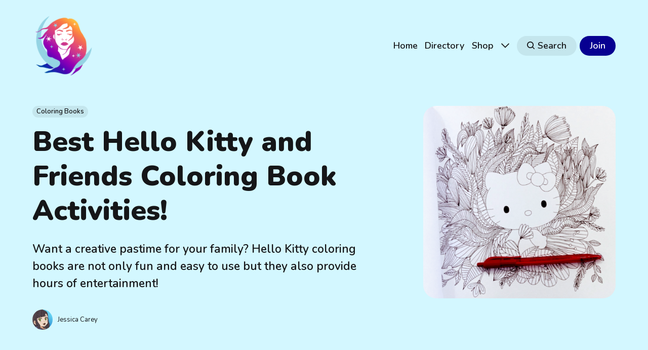

--- FILE ---
content_type: text/html; charset=utf-8
request_url: https://creativitychronicles.com/best-hello-kitty-and-friends-coloring-book/
body_size: 19135
content:
<!DOCTYPE html>
<html lang="en">
	<head>
		<meta charset="utf-8">
		<meta http-equiv="X-UA-Compatible" content="IE=edge">
		<title>Best Hello Kitty and Friends Coloring Book Activities!</title>
		<meta name="HandheldFriendly" content="True">
		<meta name="viewport" content="width=device-width, initial-scale=1">
		





<link rel="preconnect" href="https://fonts.googleapis.com"> 
<link rel="preconnect" href="https://fonts.gstatic.com" crossorigin>
<link rel="preload" as="style" href="https://fonts.googleapis.com/css2?family=Nunito:ital,wght@0,400;0,600;0,900;1,400;1,600;1,900&&display=swap">
<link rel="stylesheet" href="https://fonts.googleapis.com/css2?family=Nunito:ital,wght@0,400;0,600;0,900;1,400;1,600;1,900&&display=swap">









		<link rel="stylesheet" type="text/css" href="https://creativitychronicles.com/assets/css/screen.css?v=e826c1a9de">
		<style>
:root {
	--font-family-one: 'Nunito', sans-serif;
	--font-weight-one-light: 400;
	--font-weight-one-bold: 900;

	--font-family-two: 'Nunito', sans-serif;
	--font-weight-two-bold: 900;

	--font-family-three: 'Nunito', sans-serif;
	--font-weight-three-regular: 400;
	--font-weight-three-medium: 600;
	--font-weight-three-bold: 900;

}
</style>

		<meta name="description" content="Want a creative pastime for your family? Hello Kitty coloring books are not only fun and easy to use but they also provide hours of entertainment!">
    <link rel="icon" href="https://creativitychronicles.com/content/images/size/w256h256/2022/11/cosmic-logo-1.png" type="image/png">
    <link rel="canonical" href="https://creativitychronicles.com/best-hello-kitty-and-friends-coloring-book/">
    <meta name="referrer" content="no-referrer-when-downgrade">
    
    <meta property="og:site_name" content="CreativityChronicles">
    <meta property="og:type" content="article">
    <meta property="og:title" content="Best Hello Kitty and Friends Coloring Book Activities!">
    <meta property="og:description" content="Want a creative pastime for your family? Hello Kitty coloring books are not only fun and easy to use but they also provide hours of entertainment!">
    <meta property="og:url" content="https://creativitychronicles.com/best-hello-kitty-and-friends-coloring-book/">
    <meta property="og:image" content="https://creativitychronicles.com/content/images/2023/01/hello-kitty-and-friends-coloring-book.png">
    <meta property="article:published_time" content="2023-01-13T15:46:38.000Z">
    <meta property="article:modified_time" content="2023-01-13T15:46:38.000Z">
    <meta property="article:tag" content="Coloring Books">
    
    <meta property="article:publisher" content="https://www.facebook.com/CreativityChroniclesBlog">
    <meta name="twitter:card" content="summary_large_image">
    <meta name="twitter:title" content="Best Hello Kitty and Friends Coloring Book Activities!">
    <meta name="twitter:description" content="Want a creative pastime for your family? Hello Kitty coloring books are not only fun and easy to use but they also provide hours of entertainment!">
    <meta name="twitter:url" content="https://creativitychronicles.com/best-hello-kitty-and-friends-coloring-book/">
    <meta name="twitter:image" content="https://creativitychronicles.com/content/images/2023/01/hello-kitty-and-friends-coloring-book.png">
    <meta name="twitter:label1" content="Written by">
    <meta name="twitter:data1" content="Jessica Carey">
    <meta name="twitter:label2" content="Filed under">
    <meta name="twitter:data2" content="Coloring Books">
    <meta name="twitter:site" content="@CreativityChron">
    <meta property="og:image:width" content="1000">
    <meta property="og:image:height" content="1000">
    
    <script type="application/ld+json">
{
    "@context": "https://schema.org",
    "@type": "Article",
    "publisher": {
        "@type": "Organization",
        "name": "CreativityChronicles",
        "url": "https://creativitychronicles.com/",
        "logo": {
            "@type": "ImageObject",
            "url": "https://creativitychronicles.com/content/images/2022/11/cosmic-logo.png",
            "width": 60,
            "height": 60
        }
    },
    "author": {
        "@type": "Person",
        "name": "Jessica Carey",
        "image": {
            "@type": "ImageObject",
            "url": "https://creativitychronicles.com/content/images/2022/06/avatar-with-background.png",
            "width": 389,
            "height": 432
        },
        "url": "https://creativitychronicles.com/author/jessica/",
        "sameAs": []
    },
    "headline": "Best Hello Kitty and Friends Coloring Book Activities!",
    "url": "https://creativitychronicles.com/best-hello-kitty-and-friends-coloring-book/",
    "datePublished": "2023-01-13T15:46:38.000Z",
    "dateModified": "2023-01-13T15:46:38.000Z",
    "image": {
        "@type": "ImageObject",
        "url": "https://creativitychronicles.com/content/images/2023/01/hello-kitty-and-friends-coloring-book.png",
        "width": 1000,
        "height": 1000
    },
    "keywords": "Coloring Books",
    "description": "Want a creative pastime for your family? Hello Kitty coloring books are not only fun and easy to use but they also provide hours of entertainment!",
    "mainEntityOfPage": "https://creativitychronicles.com/best-hello-kitty-and-friends-coloring-book/"
}
    </script>

    <meta name="generator" content="Ghost 6.13">
    <link rel="alternate" type="application/rss+xml" title="CreativityChronicles" href="https://creativitychronicles.com/rss/">
    <script defer src="https://cdn.jsdelivr.net/ghost/portal@~2.56/umd/portal.min.js" data-i18n="true" data-ghost="https://creativitychronicles.com/" data-key="3a38c82c16738941970fce1744" data-api="https://creativitychronicles.ghost.io/ghost/api/content/" data-locale="en" crossorigin="anonymous"></script><style id="gh-members-styles">.gh-post-upgrade-cta-content,
.gh-post-upgrade-cta {
    display: flex;
    flex-direction: column;
    align-items: center;
    font-family: -apple-system, BlinkMacSystemFont, 'Segoe UI', Roboto, Oxygen, Ubuntu, Cantarell, 'Open Sans', 'Helvetica Neue', sans-serif;
    text-align: center;
    width: 100%;
    color: #ffffff;
    font-size: 16px;
}

.gh-post-upgrade-cta-content {
    border-radius: 8px;
    padding: 40px 4vw;
}

.gh-post-upgrade-cta h2 {
    color: #ffffff;
    font-size: 28px;
    letter-spacing: -0.2px;
    margin: 0;
    padding: 0;
}

.gh-post-upgrade-cta p {
    margin: 20px 0 0;
    padding: 0;
}

.gh-post-upgrade-cta small {
    font-size: 16px;
    letter-spacing: -0.2px;
}

.gh-post-upgrade-cta a {
    color: #ffffff;
    cursor: pointer;
    font-weight: 500;
    box-shadow: none;
    text-decoration: underline;
}

.gh-post-upgrade-cta a:hover {
    color: #ffffff;
    opacity: 0.8;
    box-shadow: none;
    text-decoration: underline;
}

.gh-post-upgrade-cta a.gh-btn {
    display: block;
    background: #ffffff;
    text-decoration: none;
    margin: 28px 0 0;
    padding: 8px 18px;
    border-radius: 4px;
    font-size: 16px;
    font-weight: 600;
}

.gh-post-upgrade-cta a.gh-btn:hover {
    opacity: 0.92;
}</style><script async src="https://js.stripe.com/v3/"></script>
    <script defer src="https://cdn.jsdelivr.net/ghost/sodo-search@~1.8/umd/sodo-search.min.js" data-key="3a38c82c16738941970fce1744" data-styles="https://cdn.jsdelivr.net/ghost/sodo-search@~1.8/umd/main.css" data-sodo-search="https://creativitychronicles.ghost.io/" data-locale="en" crossorigin="anonymous"></script>
    
    <link href="https://creativitychronicles.com/webmentions/receive/" rel="webmention">
    <script defer src="/public/cards.min.js?v=e826c1a9de"></script>
    <link rel="stylesheet" type="text/css" href="/public/cards.min.css?v=e826c1a9de">
    <script defer src="/public/member-attribution.min.js?v=e826c1a9de"></script>
    <script defer src="/public/ghost-stats.min.js?v=e826c1a9de" data-stringify-payload="false" data-datasource="analytics_events" data-storage="localStorage" data-host="https://creativitychronicles.com/.ghost/analytics/api/v1/page_hit"  tb_site_uuid="3e82f90f-c14c-4bf0-8c0d-d7f62b035969" tb_post_uuid="38192dcc-70fc-41ca-a6c4-1a63db167e9e" tb_post_type="post" tb_member_uuid="undefined" tb_member_status="undefined"></script><style>:root {--ghost-accent-color: #070091;}</style>
    <!-- Google tag (gtag.js) -->
<script async src="https://www.googletagmanager.com/gtag/js?id=G-GS9S9HZJ3G"></script>
<script>
  window.dataLayer = window.dataLayer || [];
  function gtag(){dataLayer.push(arguments);}
  gtag('js', new Date());

  gtag('config', 'G-GS9S9HZJ3G');
</script>
<!-- Google Tag Manager -->
<script>(function(w,d,s,l,i){w[l]=w[l]||[];w[l].push({'gtm.start':
new Date().getTime(),event:'gtm.js'});var f=d.getElementsByTagName(s)[0],
j=d.createElement(s),dl=l!='dataLayer'?'&l='+l:'';j.async=true;j.src=
'https://www.googletagmanager.com/gtm.js?id='+i+dl;f.parentNode.insertBefore(j,f);
})(window,document,'script','dataLayer','GTM-T45T9QX');</script>
<!-- End Google Tag Manager -->
<meta name="google-site-verification" content="QjgPzer8zFIKskYKjLaLeMAU6w87XdqAsyhWCsuGwzY" />
<style>.post-meta-content time{display:none}</style>

<style>
:root {
   --height-logo-header: 120px;
   --height-logo-footer: 120px;
}
</style>
<script src="https://ghutils.dingran.me/static/ghpreview.js" data-site="sOE0EXTwCWaUEO3mCfpL" defer></script>
		<style>:root {--ghost-bg-color: #D3F7FF;}</style>
	</head>
	<body class="post-template tag-coloring-books global-accent-color-buttons">
		<div class="global-wrap">
			<div class="global-content">
				<header class="header-section is-partial-color">
	<div class="header-wrap global-padding">
		<div class="header-logo"><a href="https://creativitychronicles.com" class="is-logo"><img src="https://creativitychronicles.com/content/images/2022/11/cosmic-logo.png" alt="CreativityChronicles home"></a>
</div>
		<div class="header-nav is-button-accent-color">
			<span class="header-search search-open is-mobile"><svg role="img" viewBox="0 0 24 24" xmlns="http://www.w3.org/2000/svg"><path d="m16.822 18.813 4.798 4.799c.262.248.61.388.972.388.772-.001 1.407-.637 1.407-1.409 0-.361-.139-.709-.387-.971l-4.799-4.797c3.132-4.108 2.822-10.005-.928-13.756l-.007-.007-.278-.278a.6985.6985 0 0 0-.13-.107C13.36-1.017 7.021-.888 3.066 3.067c-4.088 4.089-4.088 10.729 0 14.816 3.752 3.752 9.65 4.063 13.756.93Zm-.965-13.719c2.95 2.953 2.95 7.81 0 10.763-2.953 2.949-7.809 2.949-10.762 0-2.951-2.953-2.951-7.81 0-10.763 2.953-2.95 7.809-2.95 10.762 0Z"/></svg></span>
			<input id="toggle" class="header-checkbox" type="checkbox">
			<label class="header-toggle" for="toggle">
				<span>
					<span class="bar"></span>
					<span class="bar"></span>
					<span class="bar"></span>
				</span>
			</label>
		<nav>
<ul>
	<li><a href="https://creativitychronicles.com/">Home</a></li>
	<li><a href="https://creativitychronicles.com/categories/">Directory</a></li>
	<li><a href="https://creativitychronicles.com/shop/">Shop</a></li>
	<li class="is-dropdown">
		<span><svg role="img" viewBox="0 0 24 24" xmlns="http://www.w3.org/2000/svg"><path d="m11.974 18.908.019.002.025.001c.085 0 .166-.034.226-.094L23.906 7.155A.32.32 0 0 0 24 6.928c0-.085-.034-.166-.094-.227l-1.519-1.518a.3217.3217 0 0 0-.454 0l-9.94 9.94-9.927-9.926a.3218.3218 0 0 0-.227-.094c-.085 0-.167.034-.227.094L.094 6.716a.3217.3217 0 0 0 0 .454l11.647 11.647c.06.06.142.094.227.094l.006-.003Z"/></svg></span>
		<ul>
			<li><a href="https://creativitychronicles.com/about/">About</a></li>
			<li><a href="https://creativitychronicles.com/tip-jar/">Tip Jar</a></li>
			<li><a href="https://creativitychronicles.com/brand-ambassador/">Ambassador</a></li>
			<li><a href="https://creativitychronicles.com/about/">About</a></li>
			<li><a href="https://creativitychronicles.com/authors/">Authors</a></li>
			<li><a href="https://creativitychronicles.com/contact/">Contact</a></li>
			<li><a href="https://creativitychronicles.com/#/search">Search</a></li>
		</ul>
	</li>
	<li class="header-search search-open is-desktop global-button"><span><svg role="img" viewBox="0 0 24 24" xmlns="http://www.w3.org/2000/svg"><path d="m16.822 18.813 4.798 4.799c.262.248.61.388.972.388.772-.001 1.407-.637 1.407-1.409 0-.361-.139-.709-.387-.971l-4.799-4.797c3.132-4.108 2.822-10.005-.928-13.756l-.007-.007-.278-.278a.6985.6985 0 0 0-.13-.107C13.36-1.017 7.021-.888 3.066 3.067c-4.088 4.089-4.088 10.729 0 14.816 3.752 3.752 9.65 4.063 13.756.93Zm-.965-13.719c2.95 2.953 2.95 7.81 0 10.763-2.953 2.949-7.809 2.949-10.762 0-2.951-2.953-2.951-7.81 0-10.763 2.953-2.95 7.809-2.95 10.762 0Z"/></svg>Search</span></li>
	<li class="signup"><a href="https://creativitychronicles.com/signup/" class="global-button">Join</a></li>
</ul>
</nav>
	</div>
</div>
</header>				<main class="global-main">
					<progress class="post-progress"></progress>
<article class="post-section">
	<div class="post-header is-partial-color">
	<div class="post-header-wrap global-padding">
		<div class="post-header-container">
			<div class="post-header-content">
				<div>
					<div class="post-tags global-tags"><a href="/tag/coloring-books/">Coloring Books</a></div>
					<h1 class="post-title global-title">Best Hello Kitty and Friends Coloring Book Activities!</h1>
					<p class="post-excerpt global-excerpt">Want a creative pastime for your family? Hello Kitty coloring books are not only fun and easy to use but they also provide hours of entertainment!</p>
				</div>
				<div class="post-meta">
					<div class="post-authors global-authors">
						<div>
							<div class="post-item-author global-item-author is-image global-image">
								<a href="/author/jessica/" class="global-link" title="Jessica Carey"></a>
								<img src="/content/images/size/w300/2022/06/avatar-with-background.png" loading="lazy" alt="Jessica Carey">							</div>
						</div>
					</div>
					<div class="post-meta-content">
						<a href="/author/jessica/">Jessica Carey</a>
						<time datetime="2023-01-13">January 13, 2023 — 17 minutes read</time>
					</div>
				</div>
			</div>
			<div class="post-header-image">
				<figure>
					<div class="global-image global-image-orientation global-radius is-square">
						<img srcset="/content/images/size/w300/2023/01/hello-kitty-and-friends-coloring-book.png 300w, 
			 /content/images/size/w600/2023/01/hello-kitty-and-friends-coloring-book.png 600w,
			 /content/images/size/w1200/2023/01/hello-kitty-and-friends-coloring-book.png 1200w"
	 sizes="(max-width:480px) 300px, (max-width:768px) 600px, 1200px"
	 src="/content/images/size/w1200/2023/01/hello-kitty-and-friends-coloring-book.png"
	 alt="best hello kitty and friends coloring book">
					</div>
				</figure>
			</div>
		</div>
	</div>
</div>	<div class="post-content global-padding">
		<p>Searching for the ideal coloring book that both you and your children can enjoy?</p><p>Look no further!</p><p>Spend quality time with your child and awaken the imagination with Hello Kitty coloring books!</p><p>Filled with cheerful scenes, beloved characters, and popular activities from the world of Hello Kitty, these coloring and activity books allow you to bond whilst stimulating creativity.</p><p>It's time to explore a wonderful universe while having joyful moments together!</p><p>Hello Kitty coloring books are filled with activities, games and creative ideas to keep your kids busy!</p><p>Let them color the characters in imaginative ways, enjoy the unique designs of beloved Hello Kitty and friends, or solve fun puzzles.</p><p>They will never get bored with these colorful pages!</p><p>These books are easy to use and come with a variety of colors and tools to help you and your child create their own masterpieces.</p><p>Plus, these books are perfect for all ages, making them the perfect gift for any Hello Kitty fan!</p><p>If you're looking for the perfect Hello Kitty coloring books, we’ve done the research and found Amazon's top-rated picks.</p><p>Read on to discover which ones we recommend, so you can enjoy hours of creative fun with the cutest of characters!</p><figure class="kg-card kg-gallery-card kg-width-wide"><div class="kg-gallery-container"><div class="kg-gallery-row"><div class="kg-gallery-image"><img src="https://creativitychronicles.com/content/images/2023/01/hello-kitty-and-friends-coloring-book-bed.png" width="813" height="627" loading="lazy" alt srcset="https://creativitychronicles.com/content/images/size/w600/2023/01/hello-kitty-and-friends-coloring-book-bed.png 600w, https://creativitychronicles.com/content/images/2023/01/hello-kitty-and-friends-coloring-book-bed.png 813w" sizes="(min-width: 720px) 720px"></div><div class="kg-gallery-image"><img src="https://creativitychronicles.com/content/images/2023/01/hello-kitty-coloring-books--siblings.png" width="1800" height="1200" loading="lazy" alt srcset="https://creativitychronicles.com/content/images/size/w600/2023/01/hello-kitty-coloring-books--siblings.png 600w, https://creativitychronicles.com/content/images/size/w1000/2023/01/hello-kitty-coloring-books--siblings.png 1000w, https://creativitychronicles.com/content/images/size/w1600/2023/01/hello-kitty-coloring-books--siblings.png 1600w, https://creativitychronicles.com/content/images/2023/01/hello-kitty-coloring-books--siblings.png 1800w" sizes="(min-width: 720px) 720px"></div><div class="kg-gallery-image"><img src="https://creativitychronicles.com/content/images/2023/01/hello-kitty-and-friends-coloring-book-set.png" width="525" height="617" loading="lazy" alt></div></div></div></figure><h2 id="how-we-choose">How We Choose</h2><p>Take the hassle out of searching for Hello Kitty coloring books!</p><p>Our team of knowledgeable experts have scoured Amazon to uncover the perfect selection, no matter what your needs might be.</p><p>With thousands of reviews taken into account, you can trust that these are truly the best Hello Kitty coloring books available.</p><p>If you're struggling to make the perfect selection for your Hello Kitty coloring book, let us help you find the ideal one that meets all of your needs!</p><p>With the countless Hello Kitty coloring books out there, it can be difficult to pick one that offers you the most bang for your buck.</p><p>How do you determine which book will provide you with optimal value?</p><p>Allow our team of experts to alleviate the stress and do all the work for you!</p><p>We have taken a deep dive into thousands of reviews from Amazon, so that you can effortlessly acquire the perfect Hello Kitty coloring book for you and your child.</p><p>By entrusting us with this task, you will be able to quickly find and purchase one without any hassle.</p><p>With a simple click of a button, you can purchase the perfect Hello Kitty coloring book with ease!</p><p>So, what are you waiting for?</p><p>Choose from our selection of the best Hello Kitty coloring books and enjoy hours of creative fun with these beloved characters!</p><figure class="kg-card kg-gallery-card kg-width-wide"><div class="kg-gallery-container"><div class="kg-gallery-row"><div class="kg-gallery-image"><img src="https://creativitychronicles.com/content/images/2023/01/hello-kitty-and-friends-coloring-book-cover.png" width="522" height="564" loading="lazy" alt></div><div class="kg-gallery-image"><img src="https://creativitychronicles.com/content/images/2023/01/hello-kitty-coloring-books-girl.png" width="1800" height="1200" loading="lazy" alt srcset="https://creativitychronicles.com/content/images/size/w600/2023/01/hello-kitty-coloring-books-girl.png 600w, https://creativitychronicles.com/content/images/size/w1000/2023/01/hello-kitty-coloring-books-girl.png 1000w, https://creativitychronicles.com/content/images/size/w1600/2023/01/hello-kitty-coloring-books-girl.png 1600w, https://creativitychronicles.com/content/images/2023/01/hello-kitty-coloring-books-girl.png 1800w" sizes="(min-width: 720px) 720px"></div><div class="kg-gallery-image"><img src="https://creativitychronicles.com/content/images/2023/01/hello-kitty-and-friends-coloring-book-dog.png" width="655" height="705" loading="lazy" alt srcset="https://creativitychronicles.com/content/images/size/w600/2023/01/hello-kitty-and-friends-coloring-book-dog.png 600w, https://creativitychronicles.com/content/images/2023/01/hello-kitty-and-friends-coloring-book-dog.png 655w"></div></div></div></figure><div class="kg-card kg-product-card"><div class="kg-product-card-container"><img src="https://creativitychronicles.com/content/images/2023/01/Hello-Kitty-and-Friends-Coloring-Book.jpg" width="500" height="500" class="kg-product-card-image" loading="lazy" /><div class="kg-product-card-title-container"><h4 class="kg-product-card-title">Best Hello Kitty and Friends Coloring Book</h4></div><div class="kg-product-card-rating"><span class="kg-product-card-rating-active kg-product-card-rating-star"><svg xmlns="http://www.w3.org/2000/svg" viewBox="0 0 24 24"><path d="M12.729,1.2l3.346,6.629,6.44.638a.805.805,0,0,1,.5,1.374l-5.3,5.253,1.965,7.138a.813.813,0,0,1-1.151.935L12,19.934,5.48,23.163a.813.813,0,0,1-1.151-.935L6.294,15.09.99,9.837a.805.805,0,0,1,.5-1.374l6.44-.638L11.271,1.2A.819.819,0,0,1,12.729,1.2Z"/></svg></span><span class="kg-product-card-rating-active kg-product-card-rating-star"><svg xmlns="http://www.w3.org/2000/svg" viewBox="0 0 24 24"><path d="M12.729,1.2l3.346,6.629,6.44.638a.805.805,0,0,1,.5,1.374l-5.3,5.253,1.965,7.138a.813.813,0,0,1-1.151.935L12,19.934,5.48,23.163a.813.813,0,0,1-1.151-.935L6.294,15.09.99,9.837a.805.805,0,0,1,.5-1.374l6.44-.638L11.271,1.2A.819.819,0,0,1,12.729,1.2Z"/></svg></span><span class="kg-product-card-rating-active kg-product-card-rating-star"><svg xmlns="http://www.w3.org/2000/svg" viewBox="0 0 24 24"><path d="M12.729,1.2l3.346,6.629,6.44.638a.805.805,0,0,1,.5,1.374l-5.3,5.253,1.965,7.138a.813.813,0,0,1-1.151.935L12,19.934,5.48,23.163a.813.813,0,0,1-1.151-.935L6.294,15.09.99,9.837a.805.805,0,0,1,.5-1.374l6.44-.638L11.271,1.2A.819.819,0,0,1,12.729,1.2Z"/></svg></span><span class="kg-product-card-rating-active kg-product-card-rating-star"><svg xmlns="http://www.w3.org/2000/svg" viewBox="0 0 24 24"><path d="M12.729,1.2l3.346,6.629,6.44.638a.805.805,0,0,1,.5,1.374l-5.3,5.253,1.965,7.138a.813.813,0,0,1-1.151.935L12,19.934,5.48,23.163a.813.813,0,0,1-1.151-.935L6.294,15.09.99,9.837a.805.805,0,0,1,.5-1.374l6.44-.638L11.271,1.2A.819.819,0,0,1,12.729,1.2Z"/></svg></span><span class="kg-product-card-rating-active kg-product-card-rating-star"><svg xmlns="http://www.w3.org/2000/svg" viewBox="0 0 24 24"><path d="M12.729,1.2l3.346,6.629,6.44.638a.805.805,0,0,1,.5,1.374l-5.3,5.253,1.965,7.138a.813.813,0,0,1-1.151.935L12,19.934,5.48,23.163a.813.813,0,0,1-1.151-.935L6.294,15.09.99,9.837a.805.805,0,0,1,.5-1.374l6.44-.638L11.271,1.2A.819.819,0,0,1,12.729,1.2Z"/></svg></span></div><div class="kg-product-card-description"><p>Hello Kitty and Friends Coloring Book</p></div><a href="https://amzn.to/3ZwAGok" class="kg-product-card-button kg-product-card-btn-accent" target="_blank" rel="noopener noreferrer"><span>Check Price on Amazon</span></a></div></div><h3 id="why-we-love-it">Why We Love It</h3><p>Create your own world of Sanrio magic with the incredible Hello Kitty and Friends Coloring Book!</p><p>It's the ideal activity for any artist or fan, no matter how old you are.</p><p>With dozens of detailed and beautiful illustrations, you'll be able to bring life to all your favorite characters from the beloved series.</p><p>Perfect for Hello Kitty fans, this book is sure to keep everyone entertained for hours.</p><p>If you're looking to express your creative side while exploring the world of Hello Kitty, this is definitely the book for you.</p><p>Get ready to experience a unique journey into the exciting universe of Hello Kitty and her friends!</p><h3 id="what-you-should-know">What You Should Know</h3><p>If you are a huge fan of Hello Kitty, then the Hello Kitty and Friends Coloring Book is definitely for you!</p><p>It features high-quality print pages on one side of each page, so that when completed, you can frame it as beautiful artwork.</p><p>Crafted with thick paper pages, it prevents bleed through from markers or pens.</p><p>Praised by both adults and children, this fun-filled book is sure to captivate!</p><p>Don't wait any longer; get your hands on a copy of the Hello Kitty and Friends Coloring Book today!</p><div class="kg-card kg-product-card"><div class="kg-product-card-container"><img src="https://creativitychronicles.com/content/images/2023/01/Hello-Kitty-Coloring-Book-and-Sticker-Set-hello-kitty-and-friends-coloring-book.png" width="1000" height="1000" srcset="https://creativitychronicles.com/content/images/size/w600/2023/01/Hello-Kitty-Coloring-Book-and-Sticker-Set-hello-kitty-and-friends-coloring-book.png 600w, https://creativitychronicles.com/content/images/2023/01/Hello-Kitty-Coloring-Book-and-Sticker-Set-hello-kitty-and-friends-coloring-book.png 1000w" sizes="(min-width: 720px) 720px" class="kg-product-card-image" loading="lazy" /><div class="kg-product-card-title-container"><h4 class="kg-product-card-title">Best Hello Kitty Coloring Book with Stickers</h4></div><div class="kg-product-card-rating"><span class="kg-product-card-rating-active kg-product-card-rating-star"><svg xmlns="http://www.w3.org/2000/svg" viewBox="0 0 24 24"><path d="M12.729,1.2l3.346,6.629,6.44.638a.805.805,0,0,1,.5,1.374l-5.3,5.253,1.965,7.138a.813.813,0,0,1-1.151.935L12,19.934,5.48,23.163a.813.813,0,0,1-1.151-.935L6.294,15.09.99,9.837a.805.805,0,0,1,.5-1.374l6.44-.638L11.271,1.2A.819.819,0,0,1,12.729,1.2Z"/></svg></span><span class="kg-product-card-rating-active kg-product-card-rating-star"><svg xmlns="http://www.w3.org/2000/svg" viewBox="0 0 24 24"><path d="M12.729,1.2l3.346,6.629,6.44.638a.805.805,0,0,1,.5,1.374l-5.3,5.253,1.965,7.138a.813.813,0,0,1-1.151.935L12,19.934,5.48,23.163a.813.813,0,0,1-1.151-.935L6.294,15.09.99,9.837a.805.805,0,0,1,.5-1.374l6.44-.638L11.271,1.2A.819.819,0,0,1,12.729,1.2Z"/></svg></span><span class="kg-product-card-rating-active kg-product-card-rating-star"><svg xmlns="http://www.w3.org/2000/svg" viewBox="0 0 24 24"><path d="M12.729,1.2l3.346,6.629,6.44.638a.805.805,0,0,1,.5,1.374l-5.3,5.253,1.965,7.138a.813.813,0,0,1-1.151.935L12,19.934,5.48,23.163a.813.813,0,0,1-1.151-.935L6.294,15.09.99,9.837a.805.805,0,0,1,.5-1.374l6.44-.638L11.271,1.2A.819.819,0,0,1,12.729,1.2Z"/></svg></span><span class="kg-product-card-rating-active kg-product-card-rating-star"><svg xmlns="http://www.w3.org/2000/svg" viewBox="0 0 24 24"><path d="M12.729,1.2l3.346,6.629,6.44.638a.805.805,0,0,1,.5,1.374l-5.3,5.253,1.965,7.138a.813.813,0,0,1-1.151.935L12,19.934,5.48,23.163a.813.813,0,0,1-1.151-.935L6.294,15.09.99,9.837a.805.805,0,0,1,.5-1.374l6.44-.638L11.271,1.2A.819.819,0,0,1,12.729,1.2Z"/></svg></span><span class="kg-product-card-rating-active kg-product-card-rating-star"><svg xmlns="http://www.w3.org/2000/svg" viewBox="0 0 24 24"><path d="M12.729,1.2l3.346,6.629,6.44.638a.805.805,0,0,1,.5,1.374l-5.3,5.253,1.965,7.138a.813.813,0,0,1-1.151.935L12,19.934,5.48,23.163a.813.813,0,0,1-1.151-.935L6.294,15.09.99,9.837a.805.805,0,0,1,.5-1.374l6.44-.638L11.271,1.2A.819.819,0,0,1,12.729,1.2Z"/></svg></span></div><div class="kg-product-card-description"><p>Hello Kitty Coloring Book and Sticker Set</p></div><a href="https://amzn.to/3vVMCm5" class="kg-product-card-button kg-product-card-btn-accent" target="_blank" rel="noopener noreferrer"><span>Check Price on Amazon</span></a></div></div><h3 id="why-we-love-it-1">Why We Love It</h3><p>If you are looking for an exciting way to get creative with your beloved Hello Kitty, then the Hello Kitty Coloring Book and Sticker Set is just what you need!</p><p>It comes complete with a 96-page coloring book, 30+ stickers, as well as a reversible door hanger that reads “Welcome” on one side and “Cat Nap” on the other.</p><p>Any child will love this set of fun activities featuring their favorite feline friend!</p><p>Perfect for all ages, this bright and colorful activity book will become a favorite in no time.</p><p>So, don’t hesitate to add this Hello Kitty set to your collection today!</p><h3 id="what-you-should-know-1">What You Should Know</h3><p>Make the perfect gift for Hello Kitty fans young and old with Amazon's Choice for Hello Kitty coloring books!</p><p>Not only is the Hello Kitty Coloring Book and Sticker Set a great value, but you're sure to make any kid or grandkid's day when they receive this collection of fun.</p><p>If you're a fan of Hello Kitty, you won't want to miss out on this one!</p><p>Whether it's for a birthday, Christmas, or any special occasion, this set is sure to put a smile on anyone's face!</p><p>So, don't wait; get your Hello Kitty Coloring Book and Sticker Set today and join in on all the creative fun!</p><div class="kg-card kg-product-card"><div class="kg-product-card-container"><img src="https://creativitychronicles.com/content/images/2023/01/Hello-Kitty-Coloring-and-Activity-Book-Set-hello-kitty-and-friends-coloring-book.png" width="1000" height="1000" srcset="https://creativitychronicles.com/content/images/size/w600/2023/01/Hello-Kitty-Coloring-and-Activity-Book-Set-hello-kitty-and-friends-coloring-book.png 600w, https://creativitychronicles.com/content/images/2023/01/Hello-Kitty-Coloring-and-Activity-Book-Set-hello-kitty-and-friends-coloring-book.png 1000w" sizes="(min-width: 720px) 720px" class="kg-product-card-image" loading="lazy" /><div class="kg-product-card-title-container"><h4 class="kg-product-card-title">Best Hello Kitty Coloring and Activity Book Set</h4></div><div class="kg-product-card-rating"><span class="kg-product-card-rating-active kg-product-card-rating-star"><svg xmlns="http://www.w3.org/2000/svg" viewBox="0 0 24 24"><path d="M12.729,1.2l3.346,6.629,6.44.638a.805.805,0,0,1,.5,1.374l-5.3,5.253,1.965,7.138a.813.813,0,0,1-1.151.935L12,19.934,5.48,23.163a.813.813,0,0,1-1.151-.935L6.294,15.09.99,9.837a.805.805,0,0,1,.5-1.374l6.44-.638L11.271,1.2A.819.819,0,0,1,12.729,1.2Z"/></svg></span><span class="kg-product-card-rating-active kg-product-card-rating-star"><svg xmlns="http://www.w3.org/2000/svg" viewBox="0 0 24 24"><path d="M12.729,1.2l3.346,6.629,6.44.638a.805.805,0,0,1,.5,1.374l-5.3,5.253,1.965,7.138a.813.813,0,0,1-1.151.935L12,19.934,5.48,23.163a.813.813,0,0,1-1.151-.935L6.294,15.09.99,9.837a.805.805,0,0,1,.5-1.374l6.44-.638L11.271,1.2A.819.819,0,0,1,12.729,1.2Z"/></svg></span><span class="kg-product-card-rating-active kg-product-card-rating-star"><svg xmlns="http://www.w3.org/2000/svg" viewBox="0 0 24 24"><path d="M12.729,1.2l3.346,6.629,6.44.638a.805.805,0,0,1,.5,1.374l-5.3,5.253,1.965,7.138a.813.813,0,0,1-1.151.935L12,19.934,5.48,23.163a.813.813,0,0,1-1.151-.935L6.294,15.09.99,9.837a.805.805,0,0,1,.5-1.374l6.44-.638L11.271,1.2A.819.819,0,0,1,12.729,1.2Z"/></svg></span><span class="kg-product-card-rating-active kg-product-card-rating-star"><svg xmlns="http://www.w3.org/2000/svg" viewBox="0 0 24 24"><path d="M12.729,1.2l3.346,6.629,6.44.638a.805.805,0,0,1,.5,1.374l-5.3,5.253,1.965,7.138a.813.813,0,0,1-1.151.935L12,19.934,5.48,23.163a.813.813,0,0,1-1.151-.935L6.294,15.09.99,9.837a.805.805,0,0,1,.5-1.374l6.44-.638L11.271,1.2A.819.819,0,0,1,12.729,1.2Z"/></svg></span><span class="kg-product-card-rating-active kg-product-card-rating-star"><svg xmlns="http://www.w3.org/2000/svg" viewBox="0 0 24 24"><path d="M12.729,1.2l3.346,6.629,6.44.638a.805.805,0,0,1,.5,1.374l-5.3,5.253,1.965,7.138a.813.813,0,0,1-1.151.935L12,19.934,5.48,23.163a.813.813,0,0,1-1.151-.935L6.294,15.09.99,9.837a.805.805,0,0,1,.5-1.374l6.44-.638L11.271,1.2A.819.819,0,0,1,12.729,1.2Z"/></svg></span></div><div class="kg-product-card-description"><p>Hello Kitty Coloring and Activity Book Set</p></div><a href="https://amzn.to/3CFZWhV" class="kg-product-card-button kg-product-card-btn-accent" target="_blank" rel="noopener noreferrer"><span>Check Price on Amazon</span></a></div></div><h3 id="why-we-love-it-2">Why We Love It</h3><p>Introducing the ultimate Hello Kitty coloring and activity book set!</p><p>Perfect for your little one's entertainment, the Hello Kitty Coloring and Activity Book Set comes with four coloring books, a box of crayons and over 50 stickers.</p><p>Inside these officially licensed products are games, puzzles, mazes and more, so it's guaranteed to bring smiles for hours on end!</p><p>The colors will pop off the page as soon as they start to use their imagination in every adventure that awaits them within these pages.</p><p>So, get ready to explore the wonderful world of Hello Kitty with this amazing set!</p><h3 id="what-you-should-know-2">What You Should Know</h3><p>The Hello Kitty Coloring and Activity Book Set is Amazon's Choice for Hello Kitty activity books, and with good reason!</p><p>Each page features thick outlines that are perfect for young ones to color within.</p><p>Plus, the travel sized book is the perfect size to take on car rides or long plane trips, so you'll always have something fun to do while on the go!</p><p>This set offers incredible value for the price and makes an ideal gift, stocking stuffer or party favor.</p><p>If you're looking for the perfect Hello Kitty coloring and activity book, then you've found it!</p><p>This set offers hours of creative fun that any fan will treasure.</p><p>So don't wait; get your Hello Kitty Coloring and Activity Book Set today because you won't be disappointed!</p><div class="kg-card kg-product-card"><div class="kg-product-card-container"><img src="https://creativitychronicles.com/content/images/2023/01/Hello-Kitty-Giant-Activity-Book-hello-kitty-and-friends-coloring-book.png" width="1000" height="1000" srcset="https://creativitychronicles.com/content/images/size/w600/2023/01/Hello-Kitty-Giant-Activity-Book-hello-kitty-and-friends-coloring-book.png 600w, https://creativitychronicles.com/content/images/2023/01/Hello-Kitty-Giant-Activity-Book-hello-kitty-and-friends-coloring-book.png 1000w" sizes="(min-width: 720px) 720px" class="kg-product-card-image" loading="lazy" /><div class="kg-product-card-title-container"><h4 class="kg-product-card-title">Best Giant Hello Kitty Coloring and Activity Book</h4></div><div class="kg-product-card-rating"><span class="kg-product-card-rating-active kg-product-card-rating-star"><svg xmlns="http://www.w3.org/2000/svg" viewBox="0 0 24 24"><path d="M12.729,1.2l3.346,6.629,6.44.638a.805.805,0,0,1,.5,1.374l-5.3,5.253,1.965,7.138a.813.813,0,0,1-1.151.935L12,19.934,5.48,23.163a.813.813,0,0,1-1.151-.935L6.294,15.09.99,9.837a.805.805,0,0,1,.5-1.374l6.44-.638L11.271,1.2A.819.819,0,0,1,12.729,1.2Z"/></svg></span><span class="kg-product-card-rating-active kg-product-card-rating-star"><svg xmlns="http://www.w3.org/2000/svg" viewBox="0 0 24 24"><path d="M12.729,1.2l3.346,6.629,6.44.638a.805.805,0,0,1,.5,1.374l-5.3,5.253,1.965,7.138a.813.813,0,0,1-1.151.935L12,19.934,5.48,23.163a.813.813,0,0,1-1.151-.935L6.294,15.09.99,9.837a.805.805,0,0,1,.5-1.374l6.44-.638L11.271,1.2A.819.819,0,0,1,12.729,1.2Z"/></svg></span><span class="kg-product-card-rating-active kg-product-card-rating-star"><svg xmlns="http://www.w3.org/2000/svg" viewBox="0 0 24 24"><path d="M12.729,1.2l3.346,6.629,6.44.638a.805.805,0,0,1,.5,1.374l-5.3,5.253,1.965,7.138a.813.813,0,0,1-1.151.935L12,19.934,5.48,23.163a.813.813,0,0,1-1.151-.935L6.294,15.09.99,9.837a.805.805,0,0,1,.5-1.374l6.44-.638L11.271,1.2A.819.819,0,0,1,12.729,1.2Z"/></svg></span><span class="kg-product-card-rating-active kg-product-card-rating-star"><svg xmlns="http://www.w3.org/2000/svg" viewBox="0 0 24 24"><path d="M12.729,1.2l3.346,6.629,6.44.638a.805.805,0,0,1,.5,1.374l-5.3,5.253,1.965,7.138a.813.813,0,0,1-1.151.935L12,19.934,5.48,23.163a.813.813,0,0,1-1.151-.935L6.294,15.09.99,9.837a.805.805,0,0,1,.5-1.374l6.44-.638L11.271,1.2A.819.819,0,0,1,12.729,1.2Z"/></svg></span><span class="kg-product-card-rating-active kg-product-card-rating-star"><svg xmlns="http://www.w3.org/2000/svg" viewBox="0 0 24 24"><path d="M12.729,1.2l3.346,6.629,6.44.638a.805.805,0,0,1,.5,1.374l-5.3,5.253,1.965,7.138a.813.813,0,0,1-1.151.935L12,19.934,5.48,23.163a.813.813,0,0,1-1.151-.935L6.294,15.09.99,9.837a.805.805,0,0,1,.5-1.374l6.44-.638L11.271,1.2A.819.819,0,0,1,12.729,1.2Z"/></svg></span></div><div class="kg-product-card-description"><p>Hello Kitty Giant Activity Book</p></div><a href="https://amzn.to/3CI9A3C" class="kg-product-card-button kg-product-card-btn-accent" target="_blank" rel="noopener noreferrer"><span>Check Price on Amazon</span></a></div></div><h3 id="why-we-love-it-3">Why We Love It</h3><p>The Hello Kitty Giant Activity Book is the ideal companion for any fan of our beloved Kitty!</p><p>With a whopping 56 pages filled with activities, coloring and stickers, this book will provide preschoolers hours upon hours of entertainment.</p><p>Measuring 8.125" x 10.75", it includes over 500 vibrant stickers, 16 full-color pages, 16 black &amp; white pages, as well as 24 sticker sheets, all the while teaching kids the fundamentals of mastering art and activities.</p><p>If you're looking for the perfect gift that both kids and adults will enjoy, this one has it all!</p><p>Get your child's creative juices flowing today with Hello Kitty's Giant Activity Book and make it a family activity!</p><h3 id="what-you-should-know-3">What You Should Know</h3><p>If you're searching for the ideal way to keep your kids entertained while they learn, look no further than this Hello Kitty Giant Activity Book!</p><p>As Amazon's Choice for Hello Kitty sticker books, it is chock-full of exciting games and puzzles that span all 31 pages.</p><p>With over 500 stickers included, children can express themselves with the iconic characters of Hello Kitty.</p><p>Help your little one explore and discover their creative side as they fill up these pages in this comprehensive collection from Bendon Publishing International Inc., one of the nation’s fastest growing children’s book publishers since 2001.</p><p>Perfect for those long car rides or lazy Sunday afternoons, this is one book that you won’t want to miss out on!</p><p>So, count on Bendon Publishing International Inc. for excellence and order the Hello Kitty Giant Activity Book today!</p><div class="kg-card kg-product-card"><div class="kg-product-card-container"><img src="https://creativitychronicles.com/content/images/2023/01/Hello-Kitty-Jumbo-Coloring-and-Activity-Set-hello-kitty-and-friends-coloring-book.png" width="1000" height="1000" srcset="https://creativitychronicles.com/content/images/size/w600/2023/01/Hello-Kitty-Jumbo-Coloring-and-Activity-Set-hello-kitty-and-friends-coloring-book.png 600w, https://creativitychronicles.com/content/images/2023/01/Hello-Kitty-Jumbo-Coloring-and-Activity-Set-hello-kitty-and-friends-coloring-book.png 1000w" sizes="(min-width: 720px) 720px" class="kg-product-card-image" loading="lazy" /><div class="kg-product-card-title-container"><h4 class="kg-product-card-title">Best Jumbo Hello Kitty Coloring Book</h4></div><div class="kg-product-card-rating"><span class="kg-product-card-rating-active kg-product-card-rating-star"><svg xmlns="http://www.w3.org/2000/svg" viewBox="0 0 24 24"><path d="M12.729,1.2l3.346,6.629,6.44.638a.805.805,0,0,1,.5,1.374l-5.3,5.253,1.965,7.138a.813.813,0,0,1-1.151.935L12,19.934,5.48,23.163a.813.813,0,0,1-1.151-.935L6.294,15.09.99,9.837a.805.805,0,0,1,.5-1.374l6.44-.638L11.271,1.2A.819.819,0,0,1,12.729,1.2Z"/></svg></span><span class="kg-product-card-rating-active kg-product-card-rating-star"><svg xmlns="http://www.w3.org/2000/svg" viewBox="0 0 24 24"><path d="M12.729,1.2l3.346,6.629,6.44.638a.805.805,0,0,1,.5,1.374l-5.3,5.253,1.965,7.138a.813.813,0,0,1-1.151.935L12,19.934,5.48,23.163a.813.813,0,0,1-1.151-.935L6.294,15.09.99,9.837a.805.805,0,0,1,.5-1.374l6.44-.638L11.271,1.2A.819.819,0,0,1,12.729,1.2Z"/></svg></span><span class="kg-product-card-rating-active kg-product-card-rating-star"><svg xmlns="http://www.w3.org/2000/svg" viewBox="0 0 24 24"><path d="M12.729,1.2l3.346,6.629,6.44.638a.805.805,0,0,1,.5,1.374l-5.3,5.253,1.965,7.138a.813.813,0,0,1-1.151.935L12,19.934,5.48,23.163a.813.813,0,0,1-1.151-.935L6.294,15.09.99,9.837a.805.805,0,0,1,.5-1.374l6.44-.638L11.271,1.2A.819.819,0,0,1,12.729,1.2Z"/></svg></span><span class="kg-product-card-rating-active kg-product-card-rating-star"><svg xmlns="http://www.w3.org/2000/svg" viewBox="0 0 24 24"><path d="M12.729,1.2l3.346,6.629,6.44.638a.805.805,0,0,1,.5,1.374l-5.3,5.253,1.965,7.138a.813.813,0,0,1-1.151.935L12,19.934,5.48,23.163a.813.813,0,0,1-1.151-.935L6.294,15.09.99,9.837a.805.805,0,0,1,.5-1.374l6.44-.638L11.271,1.2A.819.819,0,0,1,12.729,1.2Z"/></svg></span><span class="kg-product-card-rating-active kg-product-card-rating-star"><svg xmlns="http://www.w3.org/2000/svg" viewBox="0 0 24 24"><path d="M12.729,1.2l3.346,6.629,6.44.638a.805.805,0,0,1,.5,1.374l-5.3,5.253,1.965,7.138a.813.813,0,0,1-1.151.935L12,19.934,5.48,23.163a.813.813,0,0,1-1.151-.935L6.294,15.09.99,9.837a.805.805,0,0,1,.5-1.374l6.44-.638L11.271,1.2A.819.819,0,0,1,12.729,1.2Z"/></svg></span></div><div class="kg-product-card-description"><p>Hello Kitty Jumbo Coloring and Activity Set</p></div><a href="https://amzn.to/3CJNaz8" class="kg-product-card-button kg-product-card-btn-accent" target="_blank" rel="noopener noreferrer"><span>Check Price on Amazon</span></a></div></div><h3 id="why-we-love-it-4">Why We Love It</h3><p>If you're looking for a gift that your kids will love, the Hello Kitty Jumbo Coloring and Activity Set is perfect!</p><p>It comes with two larger coloring and activity books, plus one mini book as well as over 100 Hello Kitty stickers.</p><p>Not to mention the additional cat door hanger for extra fun.</p><p>This set can be enjoyed by toddlers through adults alike, and it's certain to bring hours of enjoyment!</p><p>If you're a Hello Kitty fan, this is the perfect set for you!</p><p>So, don't wait; get your hands on this amazing set today and start the fun!</p><h3 id="what-you-should-know-4">What You Should Know</h3><p>Searching for an exciting, officially licensed Hello Kitty coloring book set?</p><p>Look no further than the Hello Kitty Jumbo Coloring and Activity Set!</p><p>Not only does this collection provide hours of entertainment for both kids and adults alike, but also makes a great addition to your next Hello Kitty themed party.</p><p>With illustrations that are sure to captivate everyone's interest and unique activities suitable for all ages, this is the perfect choice when searching for quality coloring books.</p><p>So, if you're a Hello Kitty fan, don't hesitate to add this set to your collection today!</p><figure class="kg-card kg-gallery-card kg-width-wide"><div class="kg-gallery-container"><div class="kg-gallery-row"><div class="kg-gallery-image"><img src="https://creativitychronicles.com/content/images/2023/01/hello-kitty-and-friends-coloring-book-face.png" width="707" height="697" loading="lazy" alt srcset="https://creativitychronicles.com/content/images/size/w600/2023/01/hello-kitty-and-friends-coloring-book-face.png 600w, https://creativitychronicles.com/content/images/2023/01/hello-kitty-and-friends-coloring-book-face.png 707w"></div><div class="kg-gallery-image"><img src="https://creativitychronicles.com/content/images/2023/01/coloring-books-101-children.png" width="1000" height="704" loading="lazy" alt srcset="https://creativitychronicles.com/content/images/size/w600/2023/01/coloring-books-101-children.png 600w, https://creativitychronicles.com/content/images/2023/01/coloring-books-101-children.png 1000w" sizes="(min-width: 720px) 720px"></div><div class="kg-gallery-image"><img src="https://creativitychronicles.com/content/images/2023/01/hello-kitty-and-friends-coloring-book-collection.png" width="521" height="595" loading="lazy" alt></div></div></div></figure><h2 id="hello-kitty-coloring-books-faqs">Hello Kitty Coloring Books FAQs</h2><p>With an abundance of Hello Kitty coloring books on the market, it can be tough to discern which ones are truly top-notch.</p><p>Finding the ideal Hello Kitty coloring book can be a taxing task, given all of your options.</p><p>Not every coloring book is crafted equally, and it can become difficult to discern which ones have the superior quality.</p><p>How can you know which Hello Kitty coloring books are the best that stand above the rest?</p><p>Gather the crucial information you need to choose the ideal Hello Kitty coloring book for your child with our comprehensive list of frequently asked questions.</p><p>Our team has done extensive research so that you can make a knowledgeable decision and find one suitable for both you and your child!</p><p>Make finding the prefect coloring book a breeze by arming yourself with the insight and information you need, and allow us to do the legwork for you!</p><p>Get ready to pick the perfect Hello Kitty coloring book today!</p><div class="kg-card kg-toggle-card" data-kg-toggle-state="close"><div class="kg-toggle-heading"><h4 class="kg-toggle-heading-text">What are some of the most popular Hello Kitty coloring books?</h4><button class="kg-toggle-card-icon"><svg id="Regular" xmlns="http://www.w3.org/2000/svg" viewBox="0 0 24 24"><path class="cls-1" d="M23.25,7.311,12.53,18.03a.749.749,0,0,1-1.06,0L.75,7.311"/></svg></button></div><div class="kg-toggle-content"><p>There are many different Hello Kitty coloring books you can find, ranging from Activity Books to Coloring and Sticker Sets.</p><p>One of the most popular Hello Kitty coloring books is the Hello Kitty and Friends Coloring Book, which is filled with dozens of detailed and beautiful illustrations featuring Hello Kitty and her friends.</p><p>With high-quality print pages on one side, you can even frame your finished artwork!</p><p>As Sanrio's most popular character, you can find many different Hello Kitty coloring books.</p><p>These coloring books include hand-illustrated pages of classic Sanrio characters, with intricate line work, and detailed backgrounds.</p><p>The illustrations are designed to appeal to all ages, from toddlers to adults.</p><p>Some are perfect for youngsters, full of simplified images like easy shapes and lines that they can easily fill in with colors.</p><p>They can also include fun activities like mazes and puzzles which will help stimulate their imagination.</p><p>With so many different options and sets to choose from, these books are sure to keep them entertained for hours on end!</p></div></div><div class="kg-card kg-toggle-card" data-kg-toggle-state="close"><div class="kg-toggle-heading"><h4 class="kg-toggle-heading-text">Where can you find Hello Kitty coloring books?</h4><button class="kg-toggle-card-icon"><svg id="Regular" xmlns="http://www.w3.org/2000/svg" viewBox="0 0 24 24"><path class="cls-1" d="M23.25,7.311,12.53,18.03a.749.749,0,0,1-1.06,0L.75,7.311"/></svg></button></div><div class="kg-toggle-content"><p>Hello Kitty coloring books can be found in most retail stores and online booksellers.</p><p>If you're looking for a wide selection, then the best place to start is Sanrio's official website.</p><p>Here you'll find hundreds of Hello Kitty merchandise, from <strong><a href="https://creativitychronicles.com/best-pokemon-art-books/">books</a></strong>, stationery items, and <strong><a href="https://creativitychronicles.com/sewing-toys/">toys</a></strong>, to apparel and <strong><a href="https://creativitychronicles.com/crystal-accessories/">accessories</a></strong>.</p><p>You can also shop from their range of <strong><a href="https://creativitychronicles.com/coloring-books-101/">coloring books</a></strong> which feature all sorts of Hello Kitty illustrations and activities.</p><p>Another destination worth checking out if you're looking for Hello Kitty coloring books is Etsy.</p><p>This online marketplace offers handmade items like coloring pages with original designs inspired by the ever-popular Sanrio character.</p><p>The site also has a great selection of downloadable coloring book pages which you can purchase directly as PDF files and print out at home.</p><p>Amazon is another top contender when it comes to finding Hello Kitty coloring books.</p><p>Here you'll come across a variety of different sets and individual books, such as their bestselling Hello Kitty Coloring and Activity Book Set; the stunning coloring book captures dozens of beautiful, detailed illustrations.</p><p>This stunning collection is perfect for artists and Sanrio fans.</p><p>Take advantage of their website, read reviews, and check out the average rating value to find out which reviewers recommend.</p><p>Plus, you can take advantage of Amazon Prime's free shipping if you're looking to save some cash.</p><p>No matter which site you choose, there's no doubt that you'll find the perfect Hello Kitty coloring book that your kids are sure to love!</p><p>So, get ready to explore the world of Sanrio and join in on all the creative fun!</p><p>These options offer something special that no chain store could provide – personalized art made with a lot of love!</p></div></div><div class="kg-card kg-toggle-card" data-kg-toggle-state="close"><div class="kg-toggle-heading"><h4 class="kg-toggle-heading-text">Can you find Hello Kitty coloring books for all age groups?</h4><button class="kg-toggle-card-icon"><svg id="Regular" xmlns="http://www.w3.org/2000/svg" viewBox="0 0 24 24"><path class="cls-1" d="M23.25,7.311,12.53,18.03a.749.749,0,0,1-1.06,0L.75,7.311"/></svg></button></div><div class="kg-toggle-content"><p>Hello Kitty coloring books can be found for all age groups, from toddlers to adults.</p><p>For toddlers, books, like My First Hello Kitty Coloring Book, offer simplified images with easy shapes and lines that are perfect for young children to practice their <strong><a href="https://creativitychronicles.com/sleep-and-creativity/">creativity</a></strong>.</p><p>Other popular titles, like Hello Kitty Art Coloring Book and Hello Kitty Colorful World, feature more intricate designs that appeal to older kids.</p><p>Adults can also enjoy Hello Kitty coloring books with titles, which offer beautiful hand-illustrated artwork with intricate detailing and delightful characters.</p><p>Whether you're looking for something fun for your child or a creative outlet for yourself, you'll find the perfect selection of Hello Kitty coloring books out there!</p><p>Depending on the age group, the activities included may vary.</p><p><strong><a href="https://creativitychronicles.com/relaxing-with-coloring-books/">Coloring books</a> </strong>for toddlers typically feature more simplified images with easy lines and shapes that they can easily fill in with colors.</p><p>Older kids can enjoy <strong><a href="https://creativitychronicles.com/creative-coloring-books/">coloring books</a></strong> filled with fun activities, games and mazes, while adults may want something more intricate, with detailed images and illustrations to enjoy.</p><p>No matter the age, there's a Hello Kitty coloring book just waiting for you!</p></div></div><div class="kg-card kg-toggle-card" data-kg-toggle-state="close"><div class="kg-toggle-heading"><h4 class="kg-toggle-heading-text">What supplies do you need for Hello Kitty coloring books?</h4><button class="kg-toggle-card-icon"><svg id="Regular" xmlns="http://www.w3.org/2000/svg" viewBox="0 0 24 24"><path class="cls-1" d="M23.25,7.311,12.53,18.03a.749.749,0,0,1-1.06,0L.75,7.311"/></svg></button></div><div class="kg-toggle-content"><p>For Hello Kitty coloring books, you'll need typical <strong><a href="https://creativitychronicles.com/art-supplies-for-coloring-books/">art supplies</a></strong>, such as <strong><a href="https://creativitychronicles.com/best-glitter-gel-pens/" rel="noopener noreferrer">pens</a></strong>, <strong><a href="https://creativitychronicles.com/best-colored-pencils/">colored pencils</a></strong>, <strong><a href="https://creativitychronicles.com/crayons/">crayons</a></strong>, <strong><a href="https://creativitychronicles.com/best-markers-for-coloring/">markers</a></strong>, or even <strong><a href="https://creativitychronicles.com/best-gouache-paint/">paint</a></strong>.</p><p>Depending on the type of book you're using, basic <strong><a href="https://creativitychronicles.com/must-have-art-supplies/">supplies</a></strong>, like <strong><a href="https://creativitychronicles.com/best-crayons-for-toddlers/">crayons</a> </strong>and <strong><a href="https://creativitychronicles.com/best-oil-based-colored-pencils/">colored pencils</a></strong>, should do just fine.</p><p>However, if you want more detailed work then it's best to opt for <strong><a href="https://creativitychronicles.com/best-felt-tip-pens/">felt tip pens</a></strong> and <strong><a href="https://creativitychronicles.com/best-brush-pens/">brush pens</a></strong> to get better results.</p><p>If you want to really get in the Hello Kitty spirit, then why not pick up some themed supplies, like Hello Kitty crafting kits?</p><p>There are plenty of fun yet affordable options out there that can help give your artwork an extra special touch!</p><p>So, no matter what kind of supplies you need for your Hello Kitty coloring book projects, chances are you'll be able to find something perfect for your needs.</p></div></div><div class="kg-card kg-toggle-card" data-kg-toggle-state="close"><div class="kg-toggle-heading"><h4 class="kg-toggle-heading-text">How much do Hello Kitty coloring books typically cost?</h4><button class="kg-toggle-card-icon"><svg id="Regular" xmlns="http://www.w3.org/2000/svg" viewBox="0 0 24 24"><path class="cls-1" d="M23.25,7.311,12.53,18.03a.749.749,0,0,1-1.06,0L.75,7.311"/></svg></button></div><div class="kg-toggle-content"><p>The cost of Hello Kitty coloring books depends on the type and size of book you're looking for.</p><p>Smaller books are usually more reasonably priced and range anywhere from $5 to $15.</p><p>For larger, more intricate coloring books or sets, such as those with hard covers or filled with full-page illustrations, prices can range up to as much as $30.</p><p>You may be able to find some discounted titles if you do a quick web search or check out the sales section of your favorite store.</p><p>Alternatively, there is plenty of free coloring sheets online that you can print off at home for a cheaper alternative.</p><p>No matter what budget you have in mind, there's sure to be a Hello Kitty coloring book perfect for you!</p></div></div><div class="kg-card kg-toggle-card" data-kg-toggle-state="close"><div class="kg-toggle-heading"><h4 class="kg-toggle-heading-text">What other coloring books would make a good addition to a Hello Kitty coloring book gift?</h4><button class="kg-toggle-card-icon"><svg id="Regular" xmlns="http://www.w3.org/2000/svg" viewBox="0 0 24 24"><path class="cls-1" d="M23.25,7.311,12.53,18.03a.749.749,0,0,1-1.06,0L.75,7.311"/></svg></button></div><div class="kg-toggle-content"><p>Any adult or child who loves Hello Kitty would surely appreciate a coloring book gift set!</p><p>A great addition to a classic Hello Kitty coloring book would be a selection of themed books such as beloved pop-culture characters, like <strong><a href="https://creativitychronicles.com/best-disney-coloring-books/">Disney</a> </strong>Princesses, Marvel superheroes, <strong><a href="https://creativitychronicles.com/cute-sailor-moon-coloring-pages/">Sailor Moon</a></strong>, <strong><a href="https://creativitychronicles.com/digimon-coloring-pages/">Digimon</a></strong>, <strong><a href="https://creativitychronicles.com/dragon-ball-coloring-sheets/">Dragon Ball Z</a></strong>, and other fun licensed properties.</p><p>You could also consider crafty titles such as mazes and dot-to-dot books, which are sure to offer hours of entertainment.</p><p>If your recipient enjoys more intricate designs, then why not go for some mandala, <strong><a href="https://creativitychronicles.com/kaleidoscope-coloring-books/">kaleidoscope</a></strong>, <strong><a href="https://creativitychronicles.com/stained-glass-coloring-book/" rel="noopener noreferrer">stained glass</a></strong>, <strong><a href="https://creativitychronicles.com/watercolor-coloring-books/">watercolor</a></strong>, or zentangle style books?</p><p>These provide a great outlet to relax through <strong><a href="https://creativitychronicles.com/coloring-books-of-mindfulness/">mindful coloring</a></strong>, while creating beautiful pieces of abstract art.</p><p>Whatever you choose, it's certain to make the perfect companion for their beloved Hello Kitty coloring books!</p></div></div><div class="kg-card kg-toggle-card" data-kg-toggle-state="close"><div class="kg-toggle-heading"><h4 class="kg-toggle-heading-text">Are there any coloring books that come with supplies and other accessories?</h4><button class="kg-toggle-card-icon"><svg id="Regular" xmlns="http://www.w3.org/2000/svg" viewBox="0 0 24 24"><path class="cls-1" d="M23.25,7.311,12.53,18.03a.749.749,0,0,1-1.06,0L.75,7.311"/></svg></button></div><div class="kg-toggle-content"><p>There are a number of coloring books available on the market that come with supplies and other accessories.</p><p>Many these days contain not just the pages for you to color, but also a range of colored pencils, markers, or other art supplies.</p><p>You might also find that some have stickers or stencils included as extra gifts.</p><p>If you’re feeling especially <strong><a href="https://creativitychronicles.com/live-creatively/">creative</a></strong>, there are even books that include special activities such as puzzles or dot-to-dots.</p><p>These will provide an extra challenge and reward for those who like a bit more of a challenge when it comes to their coloring fun!</p><p>Whatever book you choose, you can be sure to find one that comes with plenty of extras to enhance your experience.</p></div></div><div class="kg-card kg-toggle-card" data-kg-toggle-state="close"><div class="kg-toggle-heading"><h4 class="kg-toggle-heading-text">What can you do with a completed coloring book?</h4><button class="kg-toggle-card-icon"><svg id="Regular" xmlns="http://www.w3.org/2000/svg" viewBox="0 0 24 24"><path class="cls-1" d="M23.25,7.311,12.53,18.03a.749.749,0,0,1-1.06,0L.75,7.311"/></svg></button></div><div class="kg-toggle-content"><p>Once you've completed a coloring book, there are plenty of things you can do with it.</p><p>Firstly, your work of art is worth displaying proudly!</p><p>Consider framing some of the best pieces and decorating your home with them to bring a bit of <strong><a href="https://creativitychronicles.com/introduction-to-color-theory/">color</a> </strong>into any room.</p><p>Alternatively, why not keep the book as a way to remember your achievements?</p><p>A great idea would be to use is as inspiration for future projects or simply to display in a scrapbook.</p><p>If you want to share your work with friends and family, then why not scan in some of the pages and send them electronically?</p><p>Whatever you decide to do with it, it's sure to remind you of all the hours of creative fun that went into completing it!</p></div></div><div class="kg-card kg-toggle-card" data-kg-toggle-state="close"><div class="kg-toggle-heading"><h4 class="kg-toggle-heading-text">Can you find free Hello Kitty coloring pages anywhere?</h4><button class="kg-toggle-card-icon"><svg id="Regular" xmlns="http://www.w3.org/2000/svg" viewBox="0 0 24 24"><path class="cls-1" d="M23.25,7.311,12.53,18.03a.749.749,0,0,1-1.06,0L.75,7.311"/></svg></button></div><div class="kg-toggle-content"><p>Absolutely! If you're a fan of the iconic Hello Kitty brand, you can find plenty of free coloring pages online.</p><p>Many websites specialize in providing access to a range of Hello Kitty coloring sheets, from simple designs perfect for kids to complex patterns suited for adults.</p><p>You can even find special packs featuring different characters and scenes, which allow you to explore the whole world of Hello Kitty.</p><p>Additionally, many libraries often have collections of free printable coloring pages available, if you'd rather avoid using the Internet.</p><p>Simply ask your local librarian and they'll be able to point you in the right direction.</p><p>So, whatever your level of skill or artistic ability may be, there's sure to be a free Hello Kitty coloring page that you'll enjoy!</p></div></div><div class="kg-card kg-toggle-card" data-kg-toggle-state="close"><div class="kg-toggle-heading"><h4 class="kg-toggle-heading-text">Can you create your own Hello Kitty coloring book?</h4><button class="kg-toggle-card-icon"><svg id="Regular" xmlns="http://www.w3.org/2000/svg" viewBox="0 0 24 24"><path class="cls-1" d="M23.25,7.311,12.53,18.03a.749.749,0,0,1-1.06,0L.75,7.311"/></svg></button></div><div class="kg-toggle-content"><p>Absolutely! Hello Kitty coloring books are a great way to use your <strong><a href="https://creativitychronicles.com/creative-sparks/">creative</a> </strong>skills to portray the iconic character.</p><p>The task of <strong><a href="https://creativitychronicles.com/creating-coloring-books/">creating coloring books</a></strong> can seem daunting, but with some patience and dedication you'll be able to make your own unique version of the Hello Kitty world.</p><p>The best way to start is by collecting a ton of reference pictures – Pinterest and Instagram are a great place to look for <strong><a href="https://creativitychronicles.com/how-to-find-inspiration-for-your-art/" rel="noopener noreferrer">inspiration</a></strong>.</p><p>Once you have all the images that you need, it's time to get designing!&nbsp;</p><p>Create a draft of your book and use editing tools, like Photoshop or Gimp, to give it that extra special touch and create detailed illustrations of the Sanrio friends all waiting for you.</p><p>And if you don't feel that confident in your <strong><a href="https://creativitychronicles.com/drawing-beginners-guide/">drawing</a> </strong>abilities yet, there are plenty of free printable pages online too – so, get experimenting with Hello Kitty friends coloring book designs!</p><p>Finally, when you're happy with your work, why not gather up all your colored pages and turn them into an actual book?</p><p>It's a fun way to get your friends involved in Hello Kitty, as well, as you can all share the experience of bringing your very own Hello Kitty world to life with a stunning coloring book of your very own!</p></div></div><figure class="kg-card kg-gallery-card kg-width-wide"><div class="kg-gallery-container"><div class="kg-gallery-row"><div class="kg-gallery-image"><img src="https://creativitychronicles.com/content/images/2023/01/hello-kitty-and-friends-coloring-book-kid.png" width="375" height="333" loading="lazy" alt></div><div class="kg-gallery-image"><img src="https://creativitychronicles.com/content/images/2023/01/hello-kitty-coloring-books-mindful-coloring.png" width="1000" height="655" loading="lazy" alt srcset="https://creativitychronicles.com/content/images/size/w600/2023/01/hello-kitty-coloring-books-mindful-coloring.png 600w, https://creativitychronicles.com/content/images/2023/01/hello-kitty-coloring-books-mindful-coloring.png 1000w" sizes="(min-width: 720px) 720px"></div><div class="kg-gallery-image"><img src="https://creativitychronicles.com/content/images/2023/01/hello-kitty-and-friends-coloring-book-pals.png" width="653" height="707" loading="lazy" alt srcset="https://creativitychronicles.com/content/images/size/w600/2023/01/hello-kitty-and-friends-coloring-book-pals.png 600w, https://creativitychronicles.com/content/images/2023/01/hello-kitty-and-friends-coloring-book-pals.png 653w"></div></div></div></figure><h2 id="the-best-hello-kitty-coloring-book-for-you">The Best Hello Kitty Coloring Book for You</h2><p>If you're in need of some entertainment that's fun for both children and adults, Hello Kitty coloring books are the perfect choice.</p><p>Immerse yourself into a world of color with hours upon hours of enjoyment  and create your own work or art!</p><p>Perfect for any age, these coloring books showcase classic characters as well as modern illustrations, so there truly is something to suit all preferences.</p><p>All in all, these activity books make an ideal addition for all Hello Kitty and Sanrio fans, and they guarantee a delightful experience for everyone involved!</p><p>If you're looking to embrace some coloring fun with the essence of Hello Kitty, then bring home one of these amazing Hello Kitty coloring books and start your creative journey today!</p><p>Make your world colored and find the perfect book that suits your style!</p><p>Let Hello Kitty and her friends be a part of your adventures and brighten up your day!</p><figure class="kg-card kg-gallery-card kg-width-wide"><div class="kg-gallery-container"><div class="kg-gallery-row"><div class="kg-gallery-image"><img src="https://creativitychronicles.com/content/images/2023/01/hello-kitty-and-friends-coloring-book-rainbows.png" width="707" height="711" loading="lazy" alt srcset="https://creativitychronicles.com/content/images/size/w600/2023/01/hello-kitty-and-friends-coloring-book-rainbows.png 600w, https://creativitychronicles.com/content/images/2023/01/hello-kitty-and-friends-coloring-book-rainbows.png 707w"></div><div class="kg-gallery-image"><img src="https://creativitychronicles.com/content/images/2023/01/hello-kitty-coloring-books-relaxation.png" width="1600" height="1200" loading="lazy" alt srcset="https://creativitychronicles.com/content/images/size/w600/2023/01/hello-kitty-coloring-books-relaxation.png 600w, https://creativitychronicles.com/content/images/size/w1000/2023/01/hello-kitty-coloring-books-relaxation.png 1000w, https://creativitychronicles.com/content/images/2023/01/hello-kitty-coloring-books-relaxation.png 1600w" sizes="(min-width: 720px) 720px"></div><div class="kg-gallery-image"><img src="https://creativitychronicles.com/content/images/2023/01/hello-kitty-and-friends-coloring-book-flowers.png" width="761" height="703" loading="lazy" alt srcset="https://creativitychronicles.com/content/images/size/w600/2023/01/hello-kitty-and-friends-coloring-book-flowers.png 600w, https://creativitychronicles.com/content/images/2023/01/hello-kitty-and-friends-coloring-book-flowers.png 761w" sizes="(min-width: 720px) 720px"></div></div></div></figure><p>Want some fun <strong><a href="https://creativitychronicles.com/coloring-tips-for-beginners/">coloring tips</a></strong> for your new coloring book? Check out Unmask Art's video!</p><figure class="kg-card kg-embed-card"><iframe width="200" height="113" src="https://www.youtube.com/embed/RkQzQTPX_8o?feature=oembed" frameborder="0" allow="accelerometer; autoplay; clipboard-write; encrypted-media; gyroscope; picture-in-picture; web-share" allowfullscreen title="6 Steps to Better Colored Pencil Work!"></iframe></figure><p>If you'd like to see artwork I've made, you can find some at <a href="https://www.redbubble.com/people/Creative-Voyage/shop"><strong><em>Redbubble</em></strong></a><strong><em>,</em></strong> <a href="https://www.teepublic.com/user/destination-creativity"><strong><em>TeePublic</em></strong></a><strong><em>, </em></strong>and<strong><em> </em></strong><a href="https://teespring.com/stores/destination-creativity"><strong><em>TeeSpring</em></strong></a><strong><em>.</em></strong></p><figure class="kg-card kg-gallery-card kg-width-wide"><div class="kg-gallery-container"><div class="kg-gallery-row"><div class="kg-gallery-image"><img src="https://creativitychronicles.com/content/images/2023/01/hello-kitty-and-friends-coloring-book-coloring-pages.png" width="829" height="615" loading="lazy" alt srcset="https://creativitychronicles.com/content/images/size/w600/2023/01/hello-kitty-and-friends-coloring-book-coloring-pages.png 600w, https://creativitychronicles.com/content/images/2023/01/hello-kitty-and-friends-coloring-book-coloring-pages.png 829w" sizes="(min-width: 720px) 720px"></div><div class="kg-gallery-image"><img src="https://creativitychronicles.com/content/images/2023/01/hello-kitty-and-friends-coloring-book-coloring-sheets.png" width="325" height="677" loading="lazy" alt></div><div class="kg-gallery-image"><img src="https://creativitychronicles.com/content/images/2023/01/hello-kitty-coloring-books--kids.png" width="1600" height="1200" loading="lazy" alt srcset="https://creativitychronicles.com/content/images/size/w600/2023/01/hello-kitty-coloring-books--kids.png 600w, https://creativitychronicles.com/content/images/size/w1000/2023/01/hello-kitty-coloring-books--kids.png 1000w, https://creativitychronicles.com/content/images/2023/01/hello-kitty-coloring-books--kids.png 1600w" sizes="(min-width: 720px) 720px"></div></div></div></figure><p>And if you love to have amazing soundtracks while creating art, like I do, you can get a <a href="https://amzn.to/3LI9pru"><strong>30-day free trial of Amazon Prime Music</strong></a> or <a href="https://amzn.to/3koBDvF"><strong>Two Free Audiobooks from Audible Plus</strong></a>! </p><p>I love listening to awesome music or a great book while immersing myself in the creative process! </p><p>Plus, if you want to take advantage of 2-day shipping, get a <a href="https://amzn.to/3c3KxNZ"><strong>free 30-day trial of Amazon Prime</strong></a><strong>, </strong>or if you want to take advantage of down time, get a<strong> <a href="https://amzn.to/3dCweBf">free 30-day trial of Prime Video</a></strong>!</p><figure class="kg-card kg-gallery-card kg-width-wide"><div class="kg-gallery-container"><div class="kg-gallery-row"><div class="kg-gallery-image"><img src="https://creativitychronicles.com/content/images/2023/01/hello-kitty-coloring-books-kids.png" width="1800" height="1200" loading="lazy" alt srcset="https://creativitychronicles.com/content/images/size/w600/2023/01/hello-kitty-coloring-books-kids.png 600w, https://creativitychronicles.com/content/images/size/w1000/2023/01/hello-kitty-coloring-books-kids.png 1000w, https://creativitychronicles.com/content/images/size/w1600/2023/01/hello-kitty-coloring-books-kids.png 1600w, https://creativitychronicles.com/content/images/2023/01/hello-kitty-coloring-books-kids.png 1800w" sizes="(min-width: 720px) 720px"></div><div class="kg-gallery-image"><img src="https://creativitychronicles.com/content/images/2023/01/hello-kitty-and-friends-coloring-book-buildings.png" width="535" height="619" loading="lazy" alt></div><div class="kg-gallery-image"><img src="https://creativitychronicles.com/content/images/2023/01/coloring-books-options-1.png" width="1600" height="1200" loading="lazy" alt srcset="https://creativitychronicles.com/content/images/size/w600/2023/01/coloring-books-options-1.png 600w, https://creativitychronicles.com/content/images/size/w1000/2023/01/coloring-books-options-1.png 1000w, https://creativitychronicles.com/content/images/2023/01/coloring-books-options-1.png 1600w" sizes="(min-width: 720px) 720px"></div></div></div></figure><p>Want even more content about creativity and art? </p><p>Be sure to check out all of our <a href="https://creativitychronicles.com/categories/"><strong>creative chronicles</strong></a>!</p><p><br>Love coloring books and want to find your next favorite?</p><p>Check out some of our other articles:</p><p><strong>-<a href="https://creativitychronicles.com/pokemon-coloring-books/">Pokémon coloring books</a></strong></p><p><strong>-<a href="https://creativitychronicles.com/best-sonic-coloring-books/">Sonic coloring books</a></strong></p><p><strong>-<a href="https://creativitychronicles.com/fantasy-coloring-books/">Fantasy coloring books</a></strong></p><p><strong>-<a href="https://creativitychronicles.com/food-coloring-book/">Food coloring books</a></strong></p><p><strong>-<a href="https://creativitychronicles.com/owl-coloring-book/">Owl coloring books</a></strong></p><p><strong>-<a href="https://creativitychronicles.com/bird-coloring-books/">Bird coloring books</a></strong></p><figure class="kg-card kg-gallery-card kg-width-wide"><div class="kg-gallery-container"><div class="kg-gallery-row"><div class="kg-gallery-image"><img src="https://creativitychronicles.com/content/images/2023/01/hello-kitty-and-friends-coloring-book-frog.png" width="535" height="667" loading="lazy" alt></div><div class="kg-gallery-image"><img src="https://creativitychronicles.com/content/images/2023/01/hello-kitty-coloring-books-children.png" width="1800" height="1200" loading="lazy" alt srcset="https://creativitychronicles.com/content/images/size/w600/2023/01/hello-kitty-coloring-books-children.png 600w, https://creativitychronicles.com/content/images/size/w1000/2023/01/hello-kitty-coloring-books-children.png 1000w, https://creativitychronicles.com/content/images/size/w1600/2023/01/hello-kitty-coloring-books-children.png 1600w, https://creativitychronicles.com/content/images/2023/01/hello-kitty-coloring-books-children.png 1800w" sizes="(min-width: 720px) 720px"></div><div class="kg-gallery-image"><img src="https://creativitychronicles.com/content/images/2023/01/hello-kitty-coloring-books--hand-drawing.png" width="911" height="1000" loading="lazy" alt srcset="https://creativitychronicles.com/content/images/size/w600/2023/01/hello-kitty-coloring-books--hand-drawing.png 600w, https://creativitychronicles.com/content/images/2023/01/hello-kitty-coloring-books--hand-drawing.png 911w" sizes="(min-width: 720px) 720px"></div></div></div></figure><p>We hope our reviews provide the needed information you can rely on to make things easier! </p><p>Each product is independently selected by one of our awesome, creative team members. </p><p>Our team may have received some products to sample and try, but all of these are reviews are our own opinions. </p><p>Creativity Chronicles may collect a commission or other compensation if you click on one of our links, but this is at no added cost to you. </p><p>Thank you for your support because you help us stay creative and continue to spread love out in the world!</p>
		<div class="post-share-section">
	<small>Share this post</small>
	<div class="post-share-wrap">
		<a href="https://twitter.com/intent/tweet?text=Best%20Hello%20Kitty%20and%20Friends%20Coloring%20Book%20Activities!&amp;url=https://creativitychronicles.com/best-hello-kitty-and-friends-coloring-book/" target="_blank" rel="noopener" aria-label="Share on Twitter"><svg role="img" viewBox="0 0 24 24" xmlns="http://www.w3.org/2000/svg"><path d="M23.954 4.569c-.885.389-1.83.654-2.825.775 1.014-.611 1.794-1.574 2.163-2.723-.951.555-2.005.959-3.127 1.184-.896-.959-2.173-1.559-3.591-1.559-2.717 0-4.92 2.203-4.92 4.917 0 .39.045.765.127 1.124C7.691 8.094 4.066 6.13 1.64 3.161c-.427.722-.666 1.561-.666 2.475 0 1.71.87 3.213 2.188 4.096-.807-.026-1.566-.248-2.228-.616v.061c0 2.385 1.693 4.374 3.946 4.827-.413.111-.849.171-1.296.171-.314 0-.615-.03-.916-.086.631 1.953 2.445 3.377 4.604 3.417-1.68 1.319-3.809 2.105-6.102 2.105-.39 0-.779-.023-1.17-.067 2.189 1.394 4.768 2.209 7.557 2.209 9.054 0 13.999-7.496 13.999-13.986 0-.209 0-.42-.015-.63.961-.689 1.8-1.56 2.46-2.548l-.047-.02z"/></svg></a>
		<a href="https://www.facebook.com/sharer/sharer.php?u=https://creativitychronicles.com/best-hello-kitty-and-friends-coloring-book/" target="_blank" rel="noopener" aria-label="Share on Facebook"><svg role="img" viewBox="0 0 24 24" xmlns="http://www.w3.org/2000/svg"><path d="M23.9981 11.9991C23.9981 5.37216 18.626 0 11.9991 0C5.37216 0 0 5.37216 0 11.9991C0 17.9882 4.38789 22.9522 10.1242 23.8524V15.4676H7.07758V11.9991H10.1242V9.35553C10.1242 6.34826 11.9156 4.68714 14.6564 4.68714C15.9692 4.68714 17.3424 4.92149 17.3424 4.92149V7.87439H15.8294C14.3388 7.87439 13.8739 8.79933 13.8739 9.74824V11.9991H17.2018L16.6698 15.4676H13.8739V23.8524C19.6103 22.9522 23.9981 17.9882 23.9981 11.9991Z"/></svg></a>
		<a href="https://www.linkedin.com/shareArticle?mini=true&amp;title=Best%20Hello%20Kitty%20and%20Friends%20Coloring%20Book%20Activities!&amp;url=https://creativitychronicles.com/best-hello-kitty-and-friends-coloring-book/" target="_blank" rel="noopener" aria-label="Share on Linkedin"><svg role="img" viewBox="0 0 24 24" xmlns="http://www.w3.org/2000/svg"><path d="M20.447 20.452h-3.554v-5.569c0-1.328-.027-3.037-1.852-3.037-1.853 0-2.136 1.445-2.136 2.939v5.667H9.351V9h3.414v1.561h.046c.477-.9 1.637-1.85 3.37-1.85 3.601 0 4.267 2.37 4.267 5.455v6.286zM5.337 7.433c-1.144 0-2.063-.926-2.063-2.065 0-1.138.92-2.063 2.063-2.063 1.14 0 2.064.925 2.064 2.063 0 1.139-.925 2.065-2.064 2.065zm1.782 13.019H3.555V9h3.564v11.452zM22.225 0H1.771C.792 0 0 .774 0 1.729v20.542C0 23.227.792 24 1.771 24h20.451C23.2 24 24 23.227 24 22.271V1.729C24 .774 23.2 0 22.222 0h.003z"/></svg></a>
		<a href="javascript:" class="post-share-link" id="copy" data-clipboard-target="#copy-link" aria-label="Copy link"><svg role="img" viewBox="0 0 33 24" xmlns="http://www.w3.org/2000/svg"><path d="M27.3999996,13.4004128 L21.7999996,13.4004128 L21.7999996,19 L18.9999996,19 L18.9999996,13.4004128 L13.3999996,13.4004128 L13.3999996,10.6006192 L18.9999996,10.6006192 L18.9999996,5 L21.7999996,5 L21.7999996,10.6006192 L27.3999996,10.6006192 L27.3999996,13.4004128 Z M12,20.87 C7.101,20.87 3.13,16.898 3.13,12 C3.13,7.102 7.101,3.13 12,3.13 C12.091,3.13 12.181,3.139 12.272,3.142 C9.866,5.336 8.347,8.487 8.347,12 C8.347,15.512 9.866,18.662 12.271,20.857 C12.18,20.859 12.091,20.87 12,20.87 Z M20.347,0 C18.882,0 17.484,0.276 16.186,0.756 C14.882,0.271 13.473,0 12,0 C5.372,0 0,5.373 0,12 C0,18.628 5.372,24 12,24 C13.471,24 14.878,23.726 16.181,23.242 C17.481,23.724 18.88,24 20.347,24 C26.975,24 32.347,18.628 32.347,12 C32.347,5.373 26.975,0 20.347,0 Z"/></svg></a>
		<small class="share-link-info global-alert">The link has been copied!</small>
	</div>
	<input type="text" value="https://creativitychronicles.com/best-hello-kitty-and-friends-coloring-book/" id="copy-link" aria-label="Copy link input">
</div>	</div>
</article>
<aside class="navigation-section global-padding">
	<div class="navigation-wrap">
		<a href="/red-crystals/" class="navigation-next">
			<div class="navigation-image global-image global-radius">
				<img src="/content/images/size/w300/2023/01/red-crystals.png" loading="lazy" alt="">			</div>
			<div class="navigation-content">
				<small>Newer post</small>
				<br>
				<h3>Sparkly Red Crystals: Shine Bright with This Hot Hue!</h3>
			</div>
		</a>
		<a href="/best-disney-coloring-books/" class="navigation-prev">
			<div class="navigation-content ">
				<small>Older post</small>
				<br>
				<h3>Discover Creative Magic: Best Disney Coloring Books!</h3>
			</div>
			<div class="navigation-image global-image global-radius">
				<img src="/content/images/size/w300/2023/01/Disney-Coloring-Books.png" loading="lazy" alt="">			</div>
		</a>
	</div>
</aside><div class="comments-section global-padding">
	</div>
		<div class="special-section global-padding">
	<div class="special-subtitle global-subtitle">
		<small class="global-subtitle-title">You might <span>also like</span></small>
	</div>
	<div class="special-wrap">
		<article class="item is-special is-image">
	<div class="item-image global-image global-image-orientation global-radius">
		
		<a href="/coloring-sheets-are-the-perfect-path/" class="global-link" aria-label="Coloring for the Soul: Coloring Sheets are the Perfect Path to Creativity, Calm, &amp; Joy"></a>
		<img srcset="/content/images/size/w300/2025/08/Coloring-Sheets-are-the-Perfect-Path.png 300w, 
			 /content/images/size/w600/2025/08/Coloring-Sheets-are-the-Perfect-Path.png 600w"
	 sizes="(max-width:480px) 300px, 600px"
	 src="/content/images/size/w600/2025/08/Coloring-Sheets-are-the-Perfect-Path.png"
	 loading="lazy"
	 alt="">
		<div class="item-authors global-authors">
			<div>
				<div class="item-author global-item-author is-image global-image">
					<a href="/author/jessica/" class="global-link" title="Jessica Carey"></a>
					<img src="/content/images/size/w300/2022/06/avatar-with-background.png" loading="lazy" alt="Jessica Carey">				</div>
			</div>
		</div>
	</div>
	<div class="item-content">
		<h2 class="item-title"><a href="/coloring-sheets-are-the-perfect-path/">Coloring for the Soul: Coloring Sheets are the Perfect Path to Creativity, Calm, &amp; Joy</a></h2>
	</div>
</article>		<article class="item is-special is-image">
	<div class="item-image global-image global-image-orientation global-radius">
		
		<a href="/how-do-water-coloring-books-work/" class="global-link" aria-label="How Do Water Coloring Books Work? Unlocking the Magic"></a>
		<img srcset="/content/images/size/w300/2024/05/How-Do-Water-Coloring-Books-Work-1.png 300w, 
			 /content/images/size/w600/2024/05/How-Do-Water-Coloring-Books-Work-1.png 600w"
	 sizes="(max-width:480px) 300px, 600px"
	 src="/content/images/size/w600/2024/05/How-Do-Water-Coloring-Books-Work-1.png"
	 loading="lazy"
	 alt="">
		<div class="item-authors global-authors">
			<div>
				<div class="item-author global-item-author is-image global-image">
					<a href="/author/jessica/" class="global-link" title="Jessica Carey"></a>
					<img src="/content/images/size/w300/2022/06/avatar-with-background.png" loading="lazy" alt="Jessica Carey">				</div>
			</div>
		</div>
	</div>
	<div class="item-content">
		<h2 class="item-title"><a href="/how-do-water-coloring-books-work/">How Do Water Coloring Books Work? Unlocking the Magic</a></h2>
	</div>
</article>		<article class="item is-special is-image">
	<div class="item-image global-image global-image-orientation global-radius">
		
		<a href="/are-watercolor-pencils-good-for-coloring-books/" class="global-link" aria-label="Are Watercolor Pencils Good for Coloring Books? Unlocking a World of Color"></a>
		<img srcset="/content/images/size/w300/2024/04/are-watercolor-pencils-good-for-coloring-books.png 300w, 
			 /content/images/size/w600/2024/04/are-watercolor-pencils-good-for-coloring-books.png 600w"
	 sizes="(max-width:480px) 300px, 600px"
	 src="/content/images/size/w600/2024/04/are-watercolor-pencils-good-for-coloring-books.png"
	 loading="lazy"
	 alt="">
		<div class="item-authors global-authors">
			<div>
				<div class="item-author global-item-author is-image global-image">
					<a href="/author/jessica/" class="global-link" title="Jessica Carey"></a>
					<img src="/content/images/size/w300/2022/06/avatar-with-background.png" loading="lazy" alt="Jessica Carey">				</div>
			</div>
		</div>
	</div>
	<div class="item-content">
		<h2 class="item-title"><a href="/are-watercolor-pencils-good-for-coloring-books/">Are Watercolor Pencils Good for Coloring Books? Unlocking a World of Color</a></h2>
	</div>
</article>		<article class="item is-special is-image">
	<div class="item-image global-image global-image-orientation global-radius">
		
		<a href="/how-do-you-make-a-water-coloring-book/" class="global-link" aria-label="How Do You Make a Water Coloring Book? Crafting Coloring Books Made Easy!"></a>
		<img srcset="/content/images/size/w300/2024/04/how-do-you-make-a-water-coloring-book.png 300w, 
			 /content/images/size/w600/2024/04/how-do-you-make-a-water-coloring-book.png 600w"
	 sizes="(max-width:480px) 300px, 600px"
	 src="/content/images/size/w600/2024/04/how-do-you-make-a-water-coloring-book.png"
	 loading="lazy"
	 alt="">
		<div class="item-authors global-authors">
			<div>
				<div class="item-author global-item-author is-image global-image">
					<a href="/author/jessica/" class="global-link" title="Jessica Carey"></a>
					<img src="/content/images/size/w300/2022/06/avatar-with-background.png" loading="lazy" alt="Jessica Carey">				</div>
			</div>
		</div>
	</div>
	<div class="item-content">
		<h2 class="item-title"><a href="/how-do-you-make-a-water-coloring-book/">How Do You Make a Water Coloring Book? Crafting Coloring Books Made Easy!</a></h2>
	</div>
</article>		<article class="item is-special is-image">
	<div class="item-image global-image global-image-orientation global-radius">
		
		<a href="/can-you-watercolor-in-coloring-books/" class="global-link" aria-label="Can You Watercolor in Coloring Books? Unveiling the Magical Possibilities"></a>
		<img srcset="/content/images/size/w300/2024/04/can-you-watercolor-in-coloring-books.png 300w, 
			 /content/images/size/w600/2024/04/can-you-watercolor-in-coloring-books.png 600w"
	 sizes="(max-width:480px) 300px, 600px"
	 src="/content/images/size/w600/2024/04/can-you-watercolor-in-coloring-books.png"
	 loading="lazy"
	 alt="">
		<div class="item-authors global-authors">
			<div>
				<div class="item-author global-item-author is-image global-image">
					<a href="/author/jessica/" class="global-link" title="Jessica Carey"></a>
					<img src="/content/images/size/w300/2022/06/avatar-with-background.png" loading="lazy" alt="Jessica Carey">				</div>
			</div>
		</div>
	</div>
	<div class="item-content">
		<h2 class="item-title"><a href="/can-you-watercolor-in-coloring-books/">Can You Watercolor in Coloring Books? Unveiling the Magical Possibilities</a></h2>
	</div>
</article>		<article class="item is-special is-image">
	<div class="item-image global-image global-image-orientation global-radius">
		
		<a href="/how-do-i-make-a-coloring-book-to-sell/" class="global-link" aria-label="How Do I Make a Coloring Book to Sell? Unleash Your Creative Potential!"></a>
		<img srcset="/content/images/size/w300/2024/02/how-do-i-make-a-coloring-book-to-sell.png 300w, 
			 /content/images/size/w600/2024/02/how-do-i-make-a-coloring-book-to-sell.png 600w"
	 sizes="(max-width:480px) 300px, 600px"
	 src="/content/images/size/w600/2024/02/how-do-i-make-a-coloring-book-to-sell.png"
	 loading="lazy"
	 alt="">
		<div class="item-authors global-authors">
			<div>
				<div class="item-author global-item-author is-image global-image">
					<a href="/author/jessica/" class="global-link" title="Jessica Carey"></a>
					<img src="/content/images/size/w300/2022/06/avatar-with-background.png" loading="lazy" alt="Jessica Carey">				</div>
			</div>
		</div>
	</div>
	<div class="item-content">
		<h2 class="item-title"><a href="/how-do-i-make-a-coloring-book-to-sell/">How Do I Make a Coloring Book to Sell? Unleash Your Creative Potential!</a></h2>
	</div>
</article>	</div>
</div>
				</main>
				<footer class="footer-section global-footer is-partial-color">
	<div class="footer-wrap global-padding">
		<div class="footer-subscribe">
<h3 class="global-title">Subscribe to <span>new posts</span></h3>
	<div class="subscribe-section">
		<div class="subscribe-wrap">
			<form data-members-form="subscribe" class="subscribe-form">
				<input data-members-email type="email" placeholder="Your email address" aria-label="Your email address" required>
				<button class="global-button" type="submit">Subscribe</button>
			</form>
			<div class="subscribe-alert">
				<small class="alert-loading global-alert">Processing your application</small>
				<small class="alert-success global-alert">Please check your inbox and click the link to confirm your subscription.</small>
				<small class="alert-error global-alert">There was an error sending the email</small>
			</div>
		</div>
	</div>
</div>
		<div class="footer-container">
			<div class="footer-content">
				<div class="footer-logo">
					<a href="https://creativitychronicles.com" class="is-logo"><img src="https://creativitychronicles.com/content/images/2022/11/cosmic-logo.png" alt="CreativityChronicles home"></a>
				</div>
				<p class="footer-description">Unleash your creative spirit and let your passion soar! Find the tools and resources for success on the creative journey</p>
			</div>
			<div class="footer-nav">
				<div class="footer-nav-column is-social">
					<small>Social</small>
					<ul>
						<li><a href="https://www.facebook.com/CreativityChroniclesBlog"><svg role="img" viewBox="0 0 24 24" xmlns="http://www.w3.org/2000/svg"><path d="M23.9981 11.9991C23.9981 5.37216 18.626 0 11.9991 0C5.37216 0 0 5.37216 0 11.9991C0 17.9882 4.38789 22.9522 10.1242 23.8524V15.4676H7.07758V11.9991H10.1242V9.35553C10.1242 6.34826 11.9156 4.68714 14.6564 4.68714C15.9692 4.68714 17.3424 4.92149 17.3424 4.92149V7.87439H15.8294C14.3388 7.87439 13.8739 8.79933 13.8739 9.74824V11.9991H17.2018L16.6698 15.4676H13.8739V23.8524C19.6103 22.9522 23.9981 17.9882 23.9981 11.9991Z"/></svg>Facebook</a></li>
						<li><a href="https://x.com/CreativityChron"><svg role="img" viewBox="0 0 24 24" xmlns="http://www.w3.org/2000/svg"><path d="M23.954 4.569c-.885.389-1.83.654-2.825.775 1.014-.611 1.794-1.574 2.163-2.723-.951.555-2.005.959-3.127 1.184-.896-.959-2.173-1.559-3.591-1.559-2.717 0-4.92 2.203-4.92 4.917 0 .39.045.765.127 1.124C7.691 8.094 4.066 6.13 1.64 3.161c-.427.722-.666 1.561-.666 2.475 0 1.71.87 3.213 2.188 4.096-.807-.026-1.566-.248-2.228-.616v.061c0 2.385 1.693 4.374 3.946 4.827-.413.111-.849.171-1.296.171-.314 0-.615-.03-.916-.086.631 1.953 2.445 3.377 4.604 3.417-1.68 1.319-3.809 2.105-6.102 2.105-.39 0-.779-.023-1.17-.067 2.189 1.394 4.768 2.209 7.557 2.209 9.054 0 13.999-7.496 13.999-13.986 0-.209 0-.42-.015-.63.961-.689 1.8-1.56 2.46-2.548l-.047-.02z"/></svg>Twitter</a></li>
						

					</ul>
				</div>
				




<div class="footer-nav-column">
	<small>Links</small>
	<ul>
		<li><a href="https://creativitychronicles.com/disclosures/">Disclosures</a></li>
		<li><a href="https://creativitychronicles.com/terms-and-conditions/">Terms &amp; Conditions</a></li>
		<li><a href="https://creativitychronicles.com/privacy-policy/">Privacy Policy</a></li>
		<li><a href="https://creativitychronicles.com/tip-jar/">Tips</a></li>
		<li><a href="https://creativitychronicles.com/sitemap.xml">Sitemap</a></li>
	</ul>
</div>



			</div>
			<div class="footer-copyright">
				&copy; <a href="https://creativitychronicles.com">CreativityChronicles</a> 2026.
				Disclosure: As an Amazon Associate, I earn from qualifying purchases.
			</div>
		</div>
	</div>
</footer>			</div>
		</div>
		<div id="notifications" class="global-notification">
	<div class="subscribe">You’ve successfully subscribed to CreativityChronicles</div>
	<div class="signin">Welcome back! You’ve successfully signed in.</div>
	<div class="signup">Great! You’ve successfully signed up.</div>
	<div class="update-email">Success! Your email is updated.</div>
	<div class="expired">Your link has expired</div>
	<div class="checkout-success">Success! Check your email for magic link to sign-in.</div>
</div>
		<div class="search-section">
	<div class="search-wrap">
		<div class="search-content is-partial-color">
			<form class="search-form" onsubmit="return false">
				<input class="search-input" type="text" placeholder="Search">
				<div class="search-meta">
					<span class="search-info">Please enter at least 3 characters</span>
					<span class="search-counter is-hide">
						<span class="search-counter-results">0</span>
						Results for your search
					</span>
				</div>
				<span class="search-close"><svg role="img" viewBox="0 0 24 24" xmlns="http://www.w3.org/2000/svg"><path d="M11.997 10.846L1.369.219 1.363.214A.814.814 0 00.818.005.821.821 0 000 .822c0 .201.074.395.208.545l.006.006L10.842 12 .214 22.626l-.006.006a.822.822 0 00-.208.546c0 .447.37.817.818.817a.814.814 0 00.551-.215l10.628-10.627 10.628 10.628.005.005a.816.816 0 001.368-.603.816.816 0 00-.213-.552l-.006-.005L13.151 12l10.63-10.627c.003 0 .004-.003.006-.005A.82.82 0 0024 .817a.817.817 0 00-1.37-.602l-.004.004-10.63 10.627z"/></svg></span>
			</form>
			<div class="search-results global-image"></div>
		</div>
	</div>
	<div class="search-overlay"></div>
</div>
		<script src="https://creativitychronicles.com/assets/js/global.js?v=e826c1a9de"></script>
		<script src="https://creativitychronicles.com/assets/js/post.js?v=e826c1a9de"></script>
		<script>
!function(){"use strict";const p=new URLSearchParams(window.location.search),isAction=p.has("action"),isStripe=p.has("stripe"),success=p.get("success"),action=p.get("action"),stripe=p.get("stripe"),n=document.getElementById("notifications"),a="is-subscribe",b="is-signin",c="is-signup",f="is-update-email",d="is-expired",e="is-checkout-success";p&&(isAction&&(action=="subscribe"&&success=="true"&&n.classList.add(a),action=="signup-paid"&&success=="true"&&n.classList.add(a),action=="signin"&&success=="true"&&n.classList.add(b),action=="signup"&&success=="true"&&n.classList.add(c),action=="updateEmail"&&success=="true"&&n.classList.add(f),success=="false"&&n.classList.add(d)),isStripe&&stripe=="success"&&n.classList.add(e),(isAction||isStripe)&&setTimeout(function(){window.history.replaceState(null,null,window.location.pathname),n.classList.remove(a,b,c,d,e)},5000))}();
</script>

<script>
const options = {
	api:'https://creativitychronicles.com/ghost/api/content/posts/?key='+"876430f9e21454d5430b3b4817"+'&limit=all&fields=url,title,feature_image,published_at,custom_excerpt,visibility,html',
	threshold: 0.1,
	ignoreLocation: true,
	keys: ['title','custom_excerpt','html'],
	images: true,
	limit: 14
}
</script>

		
	</body>
</html>

--- FILE ---
content_type: application/javascript; charset=utf-8
request_url: https://ghutils.dingran.me/static/ghpreview.js
body_size: 864
content:
(function () {
  var defaultCSSSelector = 'aside[class*="upgrade-cta"]';
  var ctaElement =
    document.querySelector(defaultCSSSelector) ||
    document.querySelector('div[class*="post-access-cta"]') ||
    document.querySelector('div[class*="members-cta"]');
  //TODO: allow custom selector

  if (!ctaElement) {
    console.log('[ghpreview]', 'Not able to find CTA element');
    return;
  }
  console.log('[ghpreview]', 'Found CTA element');
  var ghpreviewScript = document.currentScript;
  var siteId = ghpreviewScript.getAttribute('data-site');

  // strip trailing slash then split by slash
  var pathArray = window.location.pathname.replace(/\/$/, '').split('/');
  var slug = pathArray[pathArray.length - 1];

  var url = new URL(ghpreviewScript.src);
  var domainUrl = ghpreviewScript.src.replace(url.pathname, '');
  var previewEndpoint = `${domainUrl}/api/ghpreview?siteId=${siteId}&slug=${slug}`;

  var bodyBgColor = null;

  try {
    bodyBgColor = getComputedStyle(document.body)
      .backgroundColor.replace('rgb(', '')
      .replace(')', '');

    if (bodyBgColor.split(',').length !== 3) {
      bodyBgColor = null;
    }
  } catch (error) {
    console.log(error);
  }

  console.log(previewEndpoint);
  fetch(previewEndpoint)
    .then((response) => response.json())
    .then((data) => {
      if (data.error) {
        console.log(`%c ${data.error}`, 'color: red');
        return;
      }
      var clientSettings = data.clientSettings;
      console.log('Ghost Preview clientSettings', clientSettings);
      var bgColor = clientSettings?.bgColor || bodyBgColor || '255, 255, 255';
      var style = document.createElement('style');
      var css = `
  .ghpreview-membersonly-excerpt {
    position: relative;
  }
  
  .ghpreview-membersonly-excerpt:after {
    content: '';
    position: absolute;
    right: 0;
    bottom: 0;
    left: 0;
    height: 70%;
    margin-left: -50vw;
    margin-right: -50vw;
    background: linear-gradient(
      to top,
      rgba(${bgColor}, 1) 0%,
      rgba(${bgColor}, 0.9) 30%,
      rgba(${bgColor}, 0) 100%
    );
  }`;
      var head = document.head || document.getElementsByTagName('head')[0];
      style.appendChild(document.createTextNode(css));
      head.appendChild(style);

      var div = document.createElement('div');
      div.innerHTML = data.response.html;
      div.className = 'ghpreview-membersonly-excerpt';
      if (ctaElement) {
        //delete some elements
        var { indexOfChildrenToDelete } = clientSettings;
        if (indexOfChildrenToDelete) {
          var toDelete = [];
          for (var idx of indexOfChildrenToDelete) {
            toDelete.push(ctaElement.parentNode.children[idx]);
          }
          for (var ele of toDelete) {
            ele.remove();
          }
        }
        ctaElement.insertAdjacentElement('beforebegin', div);
      }
    });
})();


--- FILE ---
content_type: application/javascript; charset=UTF-8
request_url: https://creativitychronicles.com/assets/js/post.js?v=e826c1a9de
body_size: 6150
content:
/* Progress bar
   –––––––––––––––––––––––––––––––––––––––––––––––––––– 
   Website : ghost.org
   Repo    : github.com/tryghost
   Author  : Ghost
   License : MIT
   –––––––––––––––––––––––––––––––––––––––––––––––––––– */
const readingProgress=(e,t)=>{const o=document.querySelector(e),n=document.querySelector(t),a=()=>{const e=o.getBoundingClientRect(),t=window.innerHeight/2;Math.round(n.max-n.value);e.top>t&&(n.value=0),e.top<t&&(n.value=n.max),e.top<=t&&e.bottom>=t&&(n.value=n.max*Math.abs(e.top-t)/e.height),window.addEventListener("scroll",a)};window.addEventListener("scroll",a)};

/* Custom settings for progress bar */
!function(){const a=document.querySelector(".post-progress");a&&readingProgress(".post-content",".post-progress")}();

/* clipboard.js
   –––––––––––––––––––––––––––––––––––––––––––––––––––– 
   Version : 2.0.8
   Website : clipboardjs.com
   Repo    : github.com/zenorocha/clipboard.js
   Author  : Zeno Rocha
   License : MIT
   –––––––––––––––––––––––––––––––––––––––––––––––––––– */
!function(t,e){"object"==typeof exports&&"object"==typeof module?module.exports=e():"function"==typeof define&&define.amd?define([],e):"object"==typeof exports?exports.ClipboardJS=e():t.ClipboardJS=e()}(this,function(){return n={134:(t,e,n)=>{"use strict";n.d(e,{default:()=>r});var e=n(817),o=n.n(e);function i(t){return(i="function"==typeof Symbol&&"symbol"==typeof Symbol.iterator?function(t){return typeof t}:function(t){return t&&"function"==typeof Symbol&&t.constructor===Symbol&&t!==Symbol.prototype?"symbol":typeof t})(t)}function a(t,e){for(var n=0;n<e.length;n++){var r=e[n];r.enumerable=r.enumerable||!1,r.configurable=!0,"value"in r&&(r.writable=!0),Object.defineProperty(t,r.key,r)}}const c=function(){function e(t){!function(t){if(!(t instanceof e))throw new TypeError("Cannot call a class as a function")}(this),this.resolveOptions(t),this.initSelection()}var t,n,r;return t=e,(n=[{key:"resolveOptions",value:function(){var t=0<arguments.length&&void 0!==arguments[0]?arguments[0]:{};this.action=t.action,this.container=t.container,this.emitter=t.emitter,this.target=t.target,this.text=t.text,this.trigger=t.trigger,this.selectedText=""}},{key:"initSelection",value:function(){this.text?this.selectFake():this.target&&this.selectTarget()}},{key:"selectFake",value:function(){var t=this,e="rtl"==document.documentElement.getAttribute("dir");this.removeFake(),this.fakeHandlerCallback=function(){return t.removeFake()},this.fakeHandler=this.container.addEventListener("click",this.fakeHandlerCallback)||!0,this.fakeElem=document.createElement("textarea"),this.fakeElem.style.fontSize="12pt",this.fakeElem.style.border="0",this.fakeElem.style.padding="0",this.fakeElem.style.margin="0",this.fakeElem.style.position="absolute",this.fakeElem.style[e?"right":"left"]="-9999px";e=window.pageYOffset||document.documentElement.scrollTop;this.fakeElem.style.top="".concat(e,"px"),this.fakeElem.setAttribute("readonly",""),this.fakeElem.value=this.text,this.container.appendChild(this.fakeElem),this.selectedText=o()(this.fakeElem),this.copyText()}},{key:"removeFake",value:function(){this.fakeHandler&&(this.container.removeEventListener("click",this.fakeHandlerCallback),this.fakeHandler=null,this.fakeHandlerCallback=null),this.fakeElem&&(this.container.removeChild(this.fakeElem),this.fakeElem=null)}},{key:"selectTarget",value:function(){this.selectedText=o()(this.target),this.copyText()}},{key:"copyText",value:function(){var e;try{e=document.execCommand(this.action)}catch(t){e=!1}this.handleResult(e)}},{key:"handleResult",value:function(t){this.emitter.emit(t?"success":"error",{action:this.action,text:this.selectedText,trigger:this.trigger,clearSelection:this.clearSelection.bind(this)})}},{key:"clearSelection",value:function(){this.trigger&&this.trigger.focus(),document.activeElement.blur(),window.getSelection().removeAllRanges()}},{key:"destroy",value:function(){this.removeFake()}},{key:"action",set:function(){var t=0<arguments.length&&void 0!==arguments[0]?arguments[0]:"copy";if(this._action=t,"copy"!==this._action&&"cut"!==this._action)throw new Error('Invalid "action" value, use either "copy" or "cut"')},get:function(){return this._action}},{key:"target",set:function(t){if(void 0!==t){if(!t||"object"!==i(t)||1!==t.nodeType)throw new Error('Invalid "target" value, use a valid Element');if("copy"===this.action&&t.hasAttribute("disabled"))throw new Error('Invalid "target" attribute. Please use "readonly" instead of "disabled" attribute');if("cut"===this.action&&(t.hasAttribute("readonly")||t.hasAttribute("disabled")))throw new Error('Invalid "target" attribute. You can\'t cut text from elements with "readonly" or "disabled" attributes');this._target=t}},get:function(){return this._target}}])&&a(t.prototype,n),r&&a(t,r),e}();var e=n(279),l=n.n(e),e=n(370),u=n.n(e);function s(t){return(s="function"==typeof Symbol&&"symbol"==typeof Symbol.iterator?function(t){return typeof t}:function(t){return t&&"function"==typeof Symbol&&t.constructor===Symbol&&t!==Symbol.prototype?"symbol":typeof t})(t)}function f(t,e){for(var n=0;n<e.length;n++){var r=e[n];r.enumerable=r.enumerable||!1,r.configurable=!0,"value"in r&&(r.writable=!0),Object.defineProperty(t,r.key,r)}}function h(t,e){return(h=Object.setPrototypeOf||function(t,e){return t.__proto__=e,t})(t,e)}function d(n){var r=function(){if("undefined"==typeof Reflect||!Reflect.construct)return!1;if(Reflect.construct.sham)return!1;if("function"==typeof Proxy)return!0;try{return Date.prototype.toString.call(Reflect.construct(Date,[],function(){})),!0}catch(t){return!1}}();return function(){var t,e=p(n);return t=r?(t=p(this).constructor,Reflect.construct(e,arguments,t)):e.apply(this,arguments),e=this,!(t=t)||"object"!==s(t)&&"function"!=typeof t?function(t){if(void 0!==t)return t;throw new ReferenceError("this hasn't been initialised - super() hasn't been called")}(e):t}}function p(t){return(p=Object.setPrototypeOf?Object.getPrototypeOf:function(t){return t.__proto__||Object.getPrototypeOf(t)})(t)}function y(t,e){t="data-clipboard-".concat(t);if(e.hasAttribute(t))return e.getAttribute(t)}const r=function(){!function(t,e){if("function"!=typeof e&&null!==e)throw new TypeError("Super expression must either be null or a function");t.prototype=Object.create(e&&e.prototype,{constructor:{value:t,writable:!0,configurable:!0}}),e&&h(t,e)}(o,l());var t,e,n,r=d(o);function o(t,e){var n;return function(t){if(!(t instanceof o))throw new TypeError("Cannot call a class as a function")}(this),(n=r.call(this)).resolveOptions(e),n.listenClick(t),n}return t=o,n=[{key:"isSupported",value:function(){var t=0<arguments.length&&void 0!==arguments[0]?arguments[0]:["copy","cut"],t="string"==typeof t?[t]:t,e=!!document.queryCommandSupported;return t.forEach(function(t){e=e&&!!document.queryCommandSupported(t)}),e}}],(e=[{key:"resolveOptions",value:function(){var t=0<arguments.length&&void 0!==arguments[0]?arguments[0]:{};this.action="function"==typeof t.action?t.action:this.defaultAction,this.target="function"==typeof t.target?t.target:this.defaultTarget,this.text="function"==typeof t.text?t.text:this.defaultText,this.container="object"===s(t.container)?t.container:document.body}},{key:"listenClick",value:function(t){var e=this;this.listener=u()(t,"click",function(t){return e.onClick(t)})}},{key:"onClick",value:function(t){t=t.delegateTarget||t.currentTarget;this.clipboardAction&&(this.clipboardAction=null),this.clipboardAction=new c({action:this.action(t),target:this.target(t),text:this.text(t),container:this.container,trigger:t,emitter:this})}},{key:"defaultAction",value:function(t){return y("action",t)}},{key:"defaultTarget",value:function(t){t=y("target",t);if(t)return document.querySelector(t)}},{key:"defaultText",value:function(t){return y("text",t)}},{key:"destroy",value:function(){this.listener.destroy(),this.clipboardAction&&(this.clipboardAction.destroy(),this.clipboardAction=null)}}])&&f(t.prototype,e),n&&f(t,n),o}()},828:t=>{var e;"undefined"==typeof Element||Element.prototype.matches||((e=Element.prototype).matches=e.matchesSelector||e.mozMatchesSelector||e.msMatchesSelector||e.oMatchesSelector||e.webkitMatchesSelector),t.exports=function(t,e){for(;t&&9!==t.nodeType;){if("function"==typeof t.matches&&t.matches(e))return t;t=t.parentNode}}},438:(t,e,n)=>{var a=n(828);function i(t,e,n,r,o){var i=function(e,n,t,r){return function(t){t.delegateTarget=a(t.target,n),t.delegateTarget&&r.call(e,t)}}.apply(this,arguments);return t.addEventListener(n,i,o),{destroy:function(){t.removeEventListener(n,i,o)}}}t.exports=function(t,e,n,r,o){return"function"==typeof t.addEventListener?i.apply(null,arguments):"function"==typeof n?i.bind(null,document).apply(null,arguments):("string"==typeof t&&(t=document.querySelectorAll(t)),Array.prototype.map.call(t,function(t){return i(t,e,n,r,o)}))}},879:(t,n)=>{n.node=function(t){return void 0!==t&&t instanceof HTMLElement&&1===t.nodeType},n.nodeList=function(t){var e=Object.prototype.toString.call(t);return void 0!==t&&("[object NodeList]"===e||"[object HTMLCollection]"===e)&&"length"in t&&(0===t.length||n.node(t[0]))},n.string=function(t){return"string"==typeof t||t instanceof String},n.fn=function(t){return"[object Function]"===Object.prototype.toString.call(t)}},370:(t,e,n)=>{var u=n(879),s=n(438);t.exports=function(t,e,n){if(!t&&!e&&!n)throw new Error("Missing required arguments");if(!u.string(e))throw new TypeError("Second argument must be a String");if(!u.fn(n))throw new TypeError("Third argument must be a Function");if(u.node(t))return c=e,l=n,(a=t).addEventListener(c,l),{destroy:function(){a.removeEventListener(c,l)}};if(u.nodeList(t))return r=t,o=e,i=n,Array.prototype.forEach.call(r,function(t){t.addEventListener(o,i)}),{destroy:function(){Array.prototype.forEach.call(r,function(t){t.removeEventListener(o,i)})}};if(u.string(t))return t=t,e=e,n=n,s(document.body,t,e,n);throw new TypeError("First argument must be a String, HTMLElement, HTMLCollection, or NodeList");var r,o,i,a,c,l}},817:t=>{t.exports=function(t){var e,n="SELECT"===t.nodeName?(t.focus(),t.value):"INPUT"===t.nodeName||"TEXTAREA"===t.nodeName?((e=t.hasAttribute("readonly"))||t.setAttribute("readonly",""),t.select(),t.setSelectionRange(0,t.value.length),e||t.removeAttribute("readonly"),t.value):(t.hasAttribute("contenteditable")&&t.focus(),n=window.getSelection(),(e=document.createRange()).selectNodeContents(t),n.removeAllRanges(),n.addRange(e),n.toString());return n}},279:t=>{function e(){}e.prototype={on:function(t,e,n){var r=this.e||(this.e={});return(r[t]||(r[t]=[])).push({fn:e,ctx:n}),this},once:function(t,e,n){var r=this;function o(){r.off(t,o),e.apply(n,arguments)}return o._=e,this.on(t,o,n)},emit:function(t){for(var e=[].slice.call(arguments,1),n=((this.e||(this.e={}))[t]||[]).slice(),r=0,o=n.length;r<o;r++)n[r].fn.apply(n[r].ctx,e);return this},off:function(t,e){var n=this.e||(this.e={}),r=n[t],o=[];if(r&&e)for(var i=0,a=r.length;i<a;i++)r[i].fn!==e&&r[i].fn._!==e&&o.push(r[i]);return o.length?n[t]=o:delete n[t],this}},t.exports=e,t.exports.TinyEmitter=e}},o={},r.n=t=>{var e=t&&t.__esModule?()=>t.default:()=>t;return r.d(e,{a:e}),e},r.d=(t,e)=>{for(var n in e)r.o(e,n)&&!r.o(t,n)&&Object.defineProperty(t,n,{enumerable:!0,get:e[n]})},r.o=(t,e)=>Object.prototype.hasOwnProperty.call(t,e),r(134).default;function r(t){if(o[t])return o[t].exports;var e=o[t]={exports:{}};return n[t](e,e.exports,r),e.exports}var n,o});

/* Custom settings for clipboard */
new ClipboardJS("#copy");

/* lightense-images
   –––––––––––––––––––––––––––––––––––––––––––––––––––– 
   Version : 1.0.17
   Website : sparanoid.com/work/lightense-images/
   Repo    : github.com/sparanoid/lightense-images
   Author  : Tunghsiao Liu
   License : MIT
   –––––––––––––––––––––––––––––––––––––––––––––––––––– */
!function(e,t){"object"==typeof exports&&"object"==typeof module?module.exports=t():"function"==typeof define&&define.amd?define([],t):"object"==typeof exports?exports.Lightense=t():e.Lightense=t()}(this,(function(){return e={352:e=>{function t(e,t){var n=Object.keys(e);if(Object.getOwnPropertySymbols){var r=Object.getOwnPropertySymbols(e);t&&(r=r.filter((function(t){return Object.getOwnPropertyDescriptor(e,t).enumerable}))),n.push.apply(n,r)}return n}function n(e){for(var n=1;n<arguments.length;n++){var i=null!=arguments[n]?arguments[n]:{};n%2?t(Object(i),!0).forEach((function(t){r(e,t,i[t])})):Object.getOwnPropertyDescriptors?Object.defineProperties(e,Object.getOwnPropertyDescriptors(i)):t(Object(i)).forEach((function(t){Object.defineProperty(e,t,Object.getOwnPropertyDescriptor(i,t))}))}return e}function r(e,t,n){return t in e?Object.defineProperty(e,t,{value:n,enumerable:!0,configurable:!0,writable:!0}):e[t]=n,e}function i(e){return(i="function"==typeof Symbol&&"symbol"==typeof Symbol.iterator?function(e){return typeof e}:function(e){return e&&"function"==typeof Symbol&&e.constructor===Symbol&&e!==Symbol.prototype?"symbol":typeof e})(e)}var o=function(){"use strict";var e,t={time:300,padding:40,offset:40,keyboard:!0,cubicBezier:"cubic-bezier(.2, 0, .1, 1)",background:"var(--bg-color-80, rgba(255, 255, 255, .98))",zIndex:1e6,beforeShow:void 0,afterShow:void 0,beforeHide:void 0,afterHide:void 0},r={};function o(e){var t=r[e];if(t){if("function"!=typeof t)throw"config.".concat(e," must be a function!");Reflect.apply(t,r,[r])}}function a(e){switch(i(e)){case"undefined":throw"You need to pass an element!";case"string":return document.querySelectorAll(e);case"object":return e}}function c(e){var t=e.length;if(t)for(var n=0;n<t;n++)s(e[n]);else s(e)}function s(e){e.src&&!e.classList.contains("lightense-target")&&(e.classList.add("lightense-target"),e.addEventListener("click",(function(i){if(r.keyboard&&(i.metaKey||i.ctrlKey))return window.open(e.src,"_blank");!function(e){if(r.target=e,r.target.classList.contains("lightense-open"))return g();o("beforeShow"),r.scrollY=window.scrollY,function(e,t,n){e.addEventListener(t,(function r(i){Reflect.apply(n,this,i),e.removeEventListener(t,r)}))}(r.target,"transitionend",(function(){o("afterShow")}));var i=new Image;i.onload=function(){!function(e){var n=e.width,i=e.height,o=window.pageYOffset||document.documentElement.scrollTop||0,a=window.pageXOffset||document.documentElement.scrollLeft||0,c=r.target.getBoundingClientRect(),s=n/c.width,d=window.innerWidth||document.documentElement.clientWidth||0,l=window.innerHeight||document.documentElement.clientHeight||0,u=r.target.getAttribute("data-lightense-padding")||r.target.getAttribute("data-padding")||r.padding,g=d>u?d-u:d-t.padding,p=l>u?l-u:l-t.padding,f=n/i,b=g/p;r.scaleFactor=n<g&&i<p?s:f<b?p/i*s:g/n*s;var h=d/2,m=o+l/2,v=c.left+a+c.width/2,y=c.top+o+c.height/2;r.translateX=Math.round(h-v),r.translateY=Math.round(m-y)}(this),function(){r.target.classList.add("lightense-open"),r.wrap=document.createElement("div"),r.wrap.className="lightense-wrap",setTimeout((function(){r.target.style.transform="scale("+r.scaleFactor+")"}),20),r.target.parentNode.insertBefore(r.wrap,r.target),r.wrap.appendChild(r.target),setTimeout((function(){r.wrap.style.transform="translate3d("+r.translateX+"px, "+r.translateY+"px, 0)"}),20);var e={cubicBezier:r.target.getAttribute("data-lightense-cubic-bezier")||r.cubicBezier,background:r.target.getAttribute("data-lightense-background")||r.target.getAttribute("data-background")||r.background,zIndex:r.target.getAttribute("data-lightense-z-index")||r.zIndex},t=n(n({},r),e);d("lightense-images-css-computed","\n    :root {\n      --lightense-z-index: ".concat(t.zIndex-1,";\n      --lightense-backdrop: ").concat(t.background,";\n      --lightense-duration: ").concat(t.time,"ms;\n      --lightense-timing-func: ").concat(t.cubicBezier,";\n    }")),r.container.style.visibility="visible",setTimeout((function(){r.container.style.opacity="1"}),20)}(),window.addEventListener("keyup",f,!1),window.addEventListener("scroll",p,!1),r.container.addEventListener("click",g,!1)},i.src=r.target.src}(this)}),!1))}function d(e,t){var n=document.head||document.getElementsByTagName("head")[0];document.getElementById(e)&&document.getElementById(e).remove();var r=document.createElement("style");r.id=e,r.styleSheet?r.styleSheet.cssText=t:r.appendChild(document.createTextNode(t)),n.appendChild(r)}function l(){d("lightense-images-css","\n:root {\n  --lightense-z-index: ".concat(r.zIndex-1,";\n  --lightense-backdrop: ").concat(r.background,";\n  --lightense-duration: ").concat(r.time,"ms;\n  --lightense-timing-func: ").concat(r.cubicBezier,";\n}\n\n.lightense-backdrop {\n  box-sizing: border-box;\n  width: 100%;\n  height: 100%;\n  position: fixed;\n  top: 0;\n  left: 0;\n  overflow: hidden;\n  z-index: calc(var(--lightense-z-index) - 1);\n  padding: 0;\n  margin: 0;\n  transition: opacity var(--lightense-duration) ease;\n  cursor: zoom-out;\n  opacity: 0;\n  background-color: var(--lightense-backdrop);\n  visibility: hidden;\n}\n\n@supports (-webkit-backdrop-filter: blur(30px)) {\n  .lightense-backdrop {\n    background-color: var(--lightense-backdrop);\n    -webkit-backdrop-filter: blur(30px);\n  }\n}\n\n@supports (backdrop-filter: blur(30px)) {\n  .lightense-backdrop {\n    background-color: var(--lightense-backdrop);\n    backdrop-filter: blur(30px);\n  }\n}\n\n.lightense-wrap {\n  position: relative;\n  transition: transform var(--lightense-duration) var(--lightense-timing-func);\n  z-index: var(--lightense-z-index);\n  pointer-events: none;\n}\n\n.lightense-target {\n  cursor: zoom-in;\n  transition: transform var(--lightense-duration) var(--lightense-timing-func);\n  pointer-events: auto;\n}\n\n.lightense-open {\n  cursor: zoom-out;\n}\n\n.lightense-transitioning {\n  pointer-events: none;\n}"))}function u(){null===document.querySelector(".lightense-backdrop")?(r.container=document.createElement("div"),r.container.className="lightense-backdrop",document.body.appendChild(r.container)):r.container=document.querySelector(".lightense-backdrop")}function g(){o("beforeHide"),window.removeEventListener("keyup",f,!1),window.removeEventListener("scroll",p,!1),r.container.removeEventListener("click",g,!1),r.target.classList.remove("lightense-open"),r.wrap.style.transform="",r.target.style.transform="",r.target.classList.add("lightense-transitioning"),r.container.style.opacity="",setTimeout((function(){o("afterHide"),r.container.style.visibility="",r.container.style.backgroundColor="",r.wrap.parentNode.replaceChild(r.target,r.wrap),r.target.classList.remove("lightense-transitioning")}),r.time)}function p(){Math.abs(r.scrollY-window.scrollY)>=r.offset&&g()}function f(e){e.preventDefault(),27===e.keyCode&&g()}return function(i){var o=arguments.length>1&&void 0!==arguments[1]?arguments[1]:{};e=a(i),r=n(n({},t),o),l(),u(),c(e)}}();e.exports=o}},t={},function n(r){var i=t[r];if(void 0!==i)return i.exports;var o=t[r]={exports:{}};return e[r](o,o.exports,n),o.exports}(352);var e,t}));

/* Custom settings for lightense-images */
window.addEventListener("load",function(){const e=document.querySelector(".post-content .kg-card img"),t=document.querySelectorAll(".post-content .kg-image-card a img");if(t)for(var n=0;n<t.length;n++)t[n].classList.add("no-lightense");e&&Lightense(".post-content .kg-image-card img:not(.no-lightense),.post-content .kg-gallery-card img:not(.no-lightense)",{padding:60,offset:0})},!1);

/* reframe.js
   –––––––––––––––––––––––––––––––––––––––––––––––––––– 
   Version : 2.2.6
   Website : dollarshaveclub.github.io/reframe.js
   Repo    : github.com/yowainwright/reframe.js
   Author  : Jeff Wainwright
   License : MIT
   –––––––––––––––––––––––––––––––––––––––––––––––––––– */
!function(e,t){"object"==typeof exports&&"undefined"!=typeof module?module.exports=t():"function"==typeof define&&define.amd?define(t):(e=e||self).reframe=t()}(this,function(){"use strict";return function(e,t){var i="string"==typeof e?document.querySelectorAll(e):e,n=t||"js-reframe";"length"in i||(i=[i]);for(var o=0;o<i.length;o+=1){var r=i[o];if(!(-1!==r.className.split(" ").indexOf(n))){var f=r.getAttribute("height"),d=r.getAttribute("width");if(!(-1<d.indexOf("%")||-1<r.style.width.indexOf("%"))){var s=(f||r.offsetHeight)/(d||r.offsetWidth)*100,a=document.createElement("div");a.className=n;var l=a.style;l.position="relative",l.width="100%",l.paddingTop=s+"%";var p=r.style;p.position="absolute",p.width="100%",p.height="100%",p.left="0",p.top="0",r.parentNode.insertBefore(a,r),r.parentNode.removeChild(r),a.appendChild(r)}}}}});

/* Custom settings for reframe.js */
reframe('.post-content iframe:not(.reframe-off)');

/* disqusLazy [with modifications]
   –––––––––––––––––––––––––––––––––––––––––––––––––––– 
   Version : 1.0.0
   Website : samclarke.com/lazy-loading-disqus
   Author  : Sam Clarke
   License : MIT
   –––––––––––––––––––––––––––––––––––––––––––––––––––– */
!function(e,t){var n,i,r,s,a=.75*t.innerHeight;function d(){!i&&r.getBoundingClientRect().top-t.innerHeight<=a&&(removeEventListener("scroll",s),removeEventListener("resize",s),(n=e.createElement("script")).async=!0,n.src='https://'+disqus_id+'.disqus.com/embed.js',n.setAttribute("data-timestamp",+new Date),(e.head||e.body).appendChild(n),i=!0)}r&&(addEventListener("scroll",s),addEventListener("resize",s)),t.disqusLazy=function(n){var i,l,o,c;i=d,l=(n=n||{}).throttle||100,c=0,s=function(){var e=+new Date,t=l-(e-c),n=arguments;clearTimeout(o),t>0?o=setTimeout(function(){c=e,i.apply(null,n)},t):(c=e,i.apply(null,n))},r=n.element||e.getElementById("disqus_thread"),a=n.threashold||.75*t.innerHeight,r&&(addEventListener("scroll",s),addEventListener("resize",s))}}(document,window);

/* Custom settings for disqusLazy */
!function(){document.querySelector(".disqus-lazy") && disqusLazy()}();